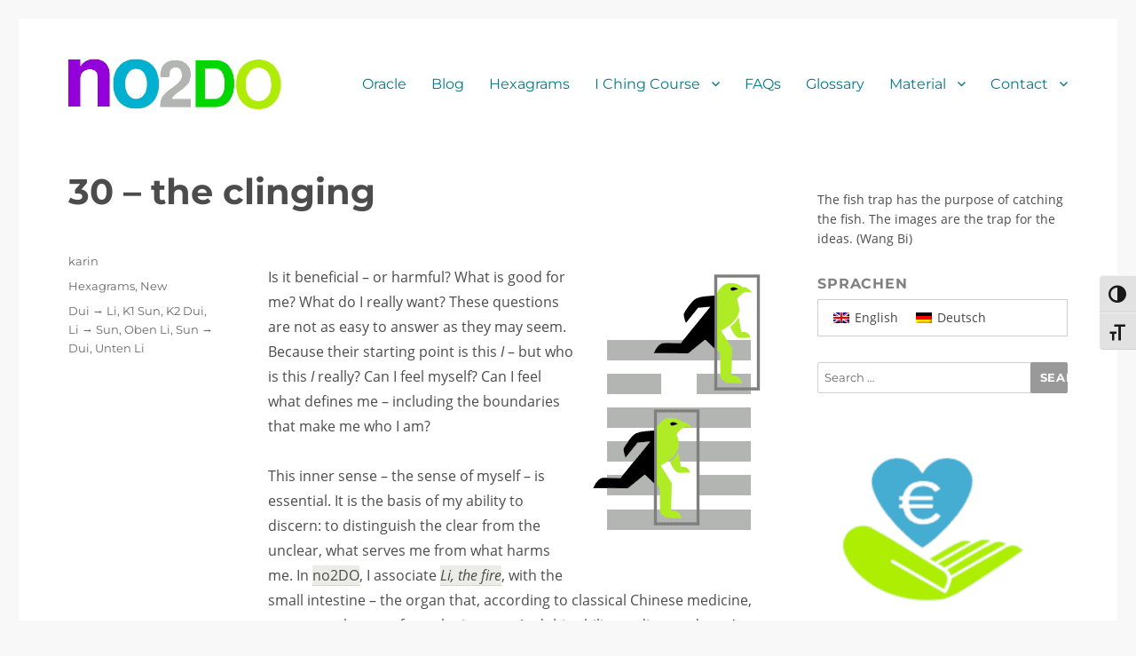

--- FILE ---
content_type: text/html; charset=UTF-8
request_url: https://www.no2do.com/synopse/en/archives/956
body_size: 26544
content:
<!DOCTYPE html>
<html lang="en-US" class="no-js">
<head>
	<meta charset="UTF-8">
	<meta name="viewport" content="width=device-width, initial-scale=1.0">
	<link rel="profile" href="https://gmpg.org/xfn/11">
		<script>
(function(html){html.className = html.className.replace(/\bno-js\b/,'js')})(document.documentElement);
//# sourceURL=twentysixteen_javascript_detection
</script>
<title>Hexagram 30 – the Clinging | no2DO</title>
<link rel="alternate" hreflang="en-us" href="https://www.no2do.com/synopse/en/archives/956" />
<link rel="alternate" hreflang="de-de" href="https://www.no2do.com/synopse/archives/76" />
<link rel="alternate" hreflang="x-default" href="https://www.no2do.com/synopse/archives/76" />

<!-- The SEO Framework by Sybre Waaijer -->
<meta name="robots" content="max-snippet:-1,max-image-preview:standard,max-video-preview:-1" />
<link rel="canonical" href="https://www.no2do.com/synopse/en/archives/956" />
<meta name="description" content="Is it good for me - or is harmful? How can I find out? The easiest method is probably: to try it out. But before marching off we should carefully examine…" />
<meta property="og:type" content="article" />
<meta property="og:locale" content="en_US" />
<meta property="og:site_name" content="no2DO" />
<meta property="og:title" content="Hexagram 30 – the Clinging" />
<meta property="og:description" content="Is it good for me - or is harmful? How can I find out? The easiest method is probably: to try it out. But before marching off we should carefully examine…" />
<meta property="og:url" content="https://www.no2do.com/synopse/en/archives/956" />
<meta property="og:image" content="https://www.no2do.com/synopse/wp-content/uploads/2024/09/787787.png" />
<meta property="article:published_time" content="2019-07-30T09:36:13+00:00" />
<meta property="article:modified_time" content="2025-04-18T09:28:59+00:00" />
<meta name="twitter:card" content="summary_large_image" />
<meta name="twitter:title" content="Hexagram 30 – the Clinging" />
<meta name="twitter:description" content="Is it good for me - or is harmful? How can I find out? The easiest method is probably: to try it out. But before marching off we should carefully examine…" />
<meta name="twitter:image" content="https://www.no2do.com/synopse/wp-content/uploads/2024/09/787787.png" />
<meta name="google-site-verification" content="EKCX5T8PVwHiHy2an9uokNVGDeVrowFNrDAqPXNXNxQ" />
<meta name="msvalidate.01" content="C14A781A5CA8D3E7CBD31575959810F6" />
<meta name="yandex-verification" content="6c698f58ffa18186" />
<script type="application/ld+json">{"@context":"https://schema.org","@graph":[{"@type":"WebSite","@id":"https://www.no2do.com/synopse/en#/schema/WebSite","url":"https://www.no2do.com/synopse/en","name":"no2DO","description":"annäherung aus westen: www.no2do.com","inLanguage":"en-US","potentialAction":{"@type":"SearchAction","target":{"@type":"EntryPoint","urlTemplate":"https://www.no2do.com/synopse/en/search/{search_term_string}"},"query-input":"required name=search_term_string"},"publisher":{"@type":"Organization","@id":"https://www.no2do.com/synopse/en#/schema/Organization","name":"no2DO","url":"https://www.no2do.com/synopse/en","logo":{"@type":"ImageObject","url":"https://www.no2do.com/synopse/wp-content/uploads/2017/02/logo.png","contentUrl":"https://www.no2do.com/synopse/wp-content/uploads/2017/02/logo.png","width":240,"height":75}}},{"@type":"WebPage","@id":"https://www.no2do.com/synopse/en/archives/956","url":"https://www.no2do.com/synopse/en/archives/956","name":"Hexagram 30 – the Clinging | no2DO","description":"Is it good for me - or is harmful? How can I find out? The easiest method is probably: to try it out. But before marching off we should carefully examine…","inLanguage":"en-US","isPartOf":{"@id":"https://www.no2do.com/synopse/en#/schema/WebSite"},"breadcrumb":{"@type":"BreadcrumbList","@id":"https://www.no2do.com/synopse/en#/schema/BreadcrumbList","itemListElement":[{"@type":"ListItem","position":1,"item":"https://www.no2do.com/synopse/en","name":"no2DO"},{"@type":"ListItem","position":2,"item":"https://www.no2do.com/synopse/en/archives/category/hexagrams","name":"Category: Hexagrams"},{"@type":"ListItem","position":3,"name":"Hexagram 30 – the Clinging"}]},"potentialAction":{"@type":"ReadAction","target":"https://www.no2do.com/synopse/en/archives/956"},"datePublished":"2019-07-30T09:36:13+00:00","dateModified":"2025-04-18T09:28:59+00:00","author":{"@type":"Person","@id":"https://www.no2do.com/synopse/en#/schema/Person/f6c19153b3f1f5a9832f46360a85b595","name":"karin"}}]}</script>
<!-- / The SEO Framework by Sybre Waaijer | 6.07ms meta | 0.17ms boot -->

<link rel="alternate" type="application/rss+xml" title="no2DO &raquo; Feed" href="https://www.no2do.com/synopse/en/feed" />
<link rel="alternate" type="application/rss+xml" title="no2DO &raquo; Comments Feed" href="https://www.no2do.com/synopse/en/comments/feed" />
<link rel="alternate" title="oEmbed (JSON)" type="application/json+oembed" href="https://www.no2do.com/synopse/en/wp-json/oembed/1.0/embed?url=https%3A%2F%2Fwww.no2do.com%2Fsynopse%2Fen%2Farchives%2F956" />
<link rel="alternate" title="oEmbed (XML)" type="text/xml+oembed" href="https://www.no2do.com/synopse/en/wp-json/oembed/1.0/embed?url=https%3A%2F%2Fwww.no2do.com%2Fsynopse%2Fen%2Farchives%2F956&#038;format=xml" />
<style id='wp-img-auto-sizes-contain-inline-css'>
img:is([sizes=auto i],[sizes^="auto," i]){contain-intrinsic-size:3000px 1500px}
/*# sourceURL=wp-img-auto-sizes-contain-inline-css */
</style>

<style id='wp-emoji-styles-inline-css'>

	img.wp-smiley, img.emoji {
		display: inline !important;
		border: none !important;
		box-shadow: none !important;
		height: 1em !important;
		width: 1em !important;
		margin: 0 0.07em !important;
		vertical-align: -0.1em !important;
		background: none !important;
		padding: 0 !important;
	}
/*# sourceURL=wp-emoji-styles-inline-css */
</style>
<link rel='stylesheet' id='wp-block-library-css' href='https://www.no2do.com/synopse/wp-includes/css/dist/block-library/style.min.css?ver=6.9' media='all' />
<style id='wp-block-heading-inline-css'>
h1:where(.wp-block-heading).has-background,h2:where(.wp-block-heading).has-background,h3:where(.wp-block-heading).has-background,h4:where(.wp-block-heading).has-background,h5:where(.wp-block-heading).has-background,h6:where(.wp-block-heading).has-background{padding:1.25em 2.375em}h1.has-text-align-left[style*=writing-mode]:where([style*=vertical-lr]),h1.has-text-align-right[style*=writing-mode]:where([style*=vertical-rl]),h2.has-text-align-left[style*=writing-mode]:where([style*=vertical-lr]),h2.has-text-align-right[style*=writing-mode]:where([style*=vertical-rl]),h3.has-text-align-left[style*=writing-mode]:where([style*=vertical-lr]),h3.has-text-align-right[style*=writing-mode]:where([style*=vertical-rl]),h4.has-text-align-left[style*=writing-mode]:where([style*=vertical-lr]),h4.has-text-align-right[style*=writing-mode]:where([style*=vertical-rl]),h5.has-text-align-left[style*=writing-mode]:where([style*=vertical-lr]),h5.has-text-align-right[style*=writing-mode]:where([style*=vertical-rl]),h6.has-text-align-left[style*=writing-mode]:where([style*=vertical-lr]),h6.has-text-align-right[style*=writing-mode]:where([style*=vertical-rl]){rotate:180deg}
/*# sourceURL=https://www.no2do.com/synopse/wp-includes/blocks/heading/style.min.css */
</style>
<style id='wp-block-image-inline-css'>
.wp-block-image>a,.wp-block-image>figure>a{display:inline-block}.wp-block-image img{box-sizing:border-box;height:auto;max-width:100%;vertical-align:bottom}@media not (prefers-reduced-motion){.wp-block-image img.hide{visibility:hidden}.wp-block-image img.show{animation:show-content-image .4s}}.wp-block-image[style*=border-radius] img,.wp-block-image[style*=border-radius]>a{border-radius:inherit}.wp-block-image.has-custom-border img{box-sizing:border-box}.wp-block-image.aligncenter{text-align:center}.wp-block-image.alignfull>a,.wp-block-image.alignwide>a{width:100%}.wp-block-image.alignfull img,.wp-block-image.alignwide img{height:auto;width:100%}.wp-block-image .aligncenter,.wp-block-image .alignleft,.wp-block-image .alignright,.wp-block-image.aligncenter,.wp-block-image.alignleft,.wp-block-image.alignright{display:table}.wp-block-image .aligncenter>figcaption,.wp-block-image .alignleft>figcaption,.wp-block-image .alignright>figcaption,.wp-block-image.aligncenter>figcaption,.wp-block-image.alignleft>figcaption,.wp-block-image.alignright>figcaption{caption-side:bottom;display:table-caption}.wp-block-image .alignleft{float:left;margin:.5em 1em .5em 0}.wp-block-image .alignright{float:right;margin:.5em 0 .5em 1em}.wp-block-image .aligncenter{margin-left:auto;margin-right:auto}.wp-block-image :where(figcaption){margin-bottom:1em;margin-top:.5em}.wp-block-image.is-style-circle-mask img{border-radius:9999px}@supports ((-webkit-mask-image:none) or (mask-image:none)) or (-webkit-mask-image:none){.wp-block-image.is-style-circle-mask img{border-radius:0;-webkit-mask-image:url('data:image/svg+xml;utf8,<svg viewBox="0 0 100 100" xmlns="http://www.w3.org/2000/svg"><circle cx="50" cy="50" r="50"/></svg>');mask-image:url('data:image/svg+xml;utf8,<svg viewBox="0 0 100 100" xmlns="http://www.w3.org/2000/svg"><circle cx="50" cy="50" r="50"/></svg>');mask-mode:alpha;-webkit-mask-position:center;mask-position:center;-webkit-mask-repeat:no-repeat;mask-repeat:no-repeat;-webkit-mask-size:contain;mask-size:contain}}:root :where(.wp-block-image.is-style-rounded img,.wp-block-image .is-style-rounded img){border-radius:9999px}.wp-block-image figure{margin:0}.wp-lightbox-container{display:flex;flex-direction:column;position:relative}.wp-lightbox-container img{cursor:zoom-in}.wp-lightbox-container img:hover+button{opacity:1}.wp-lightbox-container button{align-items:center;backdrop-filter:blur(16px) saturate(180%);background-color:#5a5a5a40;border:none;border-radius:4px;cursor:zoom-in;display:flex;height:20px;justify-content:center;opacity:0;padding:0;position:absolute;right:16px;text-align:center;top:16px;width:20px;z-index:100}@media not (prefers-reduced-motion){.wp-lightbox-container button{transition:opacity .2s ease}}.wp-lightbox-container button:focus-visible{outline:3px auto #5a5a5a40;outline:3px auto -webkit-focus-ring-color;outline-offset:3px}.wp-lightbox-container button:hover{cursor:pointer;opacity:1}.wp-lightbox-container button:focus{opacity:1}.wp-lightbox-container button:focus,.wp-lightbox-container button:hover,.wp-lightbox-container button:not(:hover):not(:active):not(.has-background){background-color:#5a5a5a40;border:none}.wp-lightbox-overlay{box-sizing:border-box;cursor:zoom-out;height:100vh;left:0;overflow:hidden;position:fixed;top:0;visibility:hidden;width:100%;z-index:100000}.wp-lightbox-overlay .close-button{align-items:center;cursor:pointer;display:flex;justify-content:center;min-height:40px;min-width:40px;padding:0;position:absolute;right:calc(env(safe-area-inset-right) + 16px);top:calc(env(safe-area-inset-top) + 16px);z-index:5000000}.wp-lightbox-overlay .close-button:focus,.wp-lightbox-overlay .close-button:hover,.wp-lightbox-overlay .close-button:not(:hover):not(:active):not(.has-background){background:none;border:none}.wp-lightbox-overlay .lightbox-image-container{height:var(--wp--lightbox-container-height);left:50%;overflow:hidden;position:absolute;top:50%;transform:translate(-50%,-50%);transform-origin:top left;width:var(--wp--lightbox-container-width);z-index:9999999999}.wp-lightbox-overlay .wp-block-image{align-items:center;box-sizing:border-box;display:flex;height:100%;justify-content:center;margin:0;position:relative;transform-origin:0 0;width:100%;z-index:3000000}.wp-lightbox-overlay .wp-block-image img{height:var(--wp--lightbox-image-height);min-height:var(--wp--lightbox-image-height);min-width:var(--wp--lightbox-image-width);width:var(--wp--lightbox-image-width)}.wp-lightbox-overlay .wp-block-image figcaption{display:none}.wp-lightbox-overlay button{background:none;border:none}.wp-lightbox-overlay .scrim{background-color:#fff;height:100%;opacity:.9;position:absolute;width:100%;z-index:2000000}.wp-lightbox-overlay.active{visibility:visible}@media not (prefers-reduced-motion){.wp-lightbox-overlay.active{animation:turn-on-visibility .25s both}.wp-lightbox-overlay.active img{animation:turn-on-visibility .35s both}.wp-lightbox-overlay.show-closing-animation:not(.active){animation:turn-off-visibility .35s both}.wp-lightbox-overlay.show-closing-animation:not(.active) img{animation:turn-off-visibility .25s both}.wp-lightbox-overlay.zoom.active{animation:none;opacity:1;visibility:visible}.wp-lightbox-overlay.zoom.active .lightbox-image-container{animation:lightbox-zoom-in .4s}.wp-lightbox-overlay.zoom.active .lightbox-image-container img{animation:none}.wp-lightbox-overlay.zoom.active .scrim{animation:turn-on-visibility .4s forwards}.wp-lightbox-overlay.zoom.show-closing-animation:not(.active){animation:none}.wp-lightbox-overlay.zoom.show-closing-animation:not(.active) .lightbox-image-container{animation:lightbox-zoom-out .4s}.wp-lightbox-overlay.zoom.show-closing-animation:not(.active) .lightbox-image-container img{animation:none}.wp-lightbox-overlay.zoom.show-closing-animation:not(.active) .scrim{animation:turn-off-visibility .4s forwards}}@keyframes show-content-image{0%{visibility:hidden}99%{visibility:hidden}to{visibility:visible}}@keyframes turn-on-visibility{0%{opacity:0}to{opacity:1}}@keyframes turn-off-visibility{0%{opacity:1;visibility:visible}99%{opacity:0;visibility:visible}to{opacity:0;visibility:hidden}}@keyframes lightbox-zoom-in{0%{transform:translate(calc((-100vw + var(--wp--lightbox-scrollbar-width))/2 + var(--wp--lightbox-initial-left-position)),calc(-50vh + var(--wp--lightbox-initial-top-position))) scale(var(--wp--lightbox-scale))}to{transform:translate(-50%,-50%) scale(1)}}@keyframes lightbox-zoom-out{0%{transform:translate(-50%,-50%) scale(1);visibility:visible}99%{visibility:visible}to{transform:translate(calc((-100vw + var(--wp--lightbox-scrollbar-width))/2 + var(--wp--lightbox-initial-left-position)),calc(-50vh + var(--wp--lightbox-initial-top-position))) scale(var(--wp--lightbox-scale));visibility:hidden}}
/*# sourceURL=https://www.no2do.com/synopse/wp-includes/blocks/image/style.min.css */
</style>
<style id='wp-block-image-theme-inline-css'>
:root :where(.wp-block-image figcaption){color:#555;font-size:13px;text-align:center}.is-dark-theme :root :where(.wp-block-image figcaption){color:#ffffffa6}.wp-block-image{margin:0 0 1em}
/*# sourceURL=https://www.no2do.com/synopse/wp-includes/blocks/image/theme.min.css */
</style>
<style id='wp-block-list-inline-css'>
ol,ul{box-sizing:border-box}:root :where(.wp-block-list.has-background){padding:1.25em 2.375em}
/*# sourceURL=https://www.no2do.com/synopse/wp-includes/blocks/list/style.min.css */
</style>
<style id='wp-block-group-inline-css'>
.wp-block-group{box-sizing:border-box}:where(.wp-block-group.wp-block-group-is-layout-constrained){position:relative}
/*# sourceURL=https://www.no2do.com/synopse/wp-includes/blocks/group/style.min.css */
</style>
<style id='wp-block-group-theme-inline-css'>
:where(.wp-block-group.has-background){padding:1.25em 2.375em}
/*# sourceURL=https://www.no2do.com/synopse/wp-includes/blocks/group/theme.min.css */
</style>
<style id='wp-block-paragraph-inline-css'>
.is-small-text{font-size:.875em}.is-regular-text{font-size:1em}.is-large-text{font-size:2.25em}.is-larger-text{font-size:3em}.has-drop-cap:not(:focus):first-letter{float:left;font-size:8.4em;font-style:normal;font-weight:100;line-height:.68;margin:.05em .1em 0 0;text-transform:uppercase}body.rtl .has-drop-cap:not(:focus):first-letter{float:none;margin-left:.1em}p.has-drop-cap.has-background{overflow:hidden}:root :where(p.has-background){padding:1.25em 2.375em}:where(p.has-text-color:not(.has-link-color)) a{color:inherit}p.has-text-align-left[style*="writing-mode:vertical-lr"],p.has-text-align-right[style*="writing-mode:vertical-rl"]{rotate:180deg}
/*# sourceURL=https://www.no2do.com/synopse/wp-includes/blocks/paragraph/style.min.css */
</style>
<style id='global-styles-inline-css'>
:root{--wp--preset--aspect-ratio--square: 1;--wp--preset--aspect-ratio--4-3: 4/3;--wp--preset--aspect-ratio--3-4: 3/4;--wp--preset--aspect-ratio--3-2: 3/2;--wp--preset--aspect-ratio--2-3: 2/3;--wp--preset--aspect-ratio--16-9: 16/9;--wp--preset--aspect-ratio--9-16: 9/16;--wp--preset--color--black: #000000;--wp--preset--color--cyan-bluish-gray: #abb8c3;--wp--preset--color--white: #fff;--wp--preset--color--pale-pink: #f78da7;--wp--preset--color--vivid-red: #cf2e2e;--wp--preset--color--luminous-vivid-orange: #ff6900;--wp--preset--color--luminous-vivid-amber: #fcb900;--wp--preset--color--light-green-cyan: #7bdcb5;--wp--preset--color--vivid-green-cyan: #00d084;--wp--preset--color--pale-cyan-blue: #8ed1fc;--wp--preset--color--vivid-cyan-blue: #0693e3;--wp--preset--color--vivid-purple: #9b51e0;--wp--preset--color--dark-gray: #1a1a1a;--wp--preset--color--medium-gray: #686868;--wp--preset--color--light-gray: #e5e5e5;--wp--preset--color--blue-gray: #4d545c;--wp--preset--color--bright-blue: #007acc;--wp--preset--color--light-blue: #9adffd;--wp--preset--color--dark-brown: #402b30;--wp--preset--color--medium-brown: #774e24;--wp--preset--color--dark-red: #640c1f;--wp--preset--color--bright-red: #ff675f;--wp--preset--color--yellow: #ffef8e;--wp--preset--gradient--vivid-cyan-blue-to-vivid-purple: linear-gradient(135deg,rgb(6,147,227) 0%,rgb(155,81,224) 100%);--wp--preset--gradient--light-green-cyan-to-vivid-green-cyan: linear-gradient(135deg,rgb(122,220,180) 0%,rgb(0,208,130) 100%);--wp--preset--gradient--luminous-vivid-amber-to-luminous-vivid-orange: linear-gradient(135deg,rgb(252,185,0) 0%,rgb(255,105,0) 100%);--wp--preset--gradient--luminous-vivid-orange-to-vivid-red: linear-gradient(135deg,rgb(255,105,0) 0%,rgb(207,46,46) 100%);--wp--preset--gradient--very-light-gray-to-cyan-bluish-gray: linear-gradient(135deg,rgb(238,238,238) 0%,rgb(169,184,195) 100%);--wp--preset--gradient--cool-to-warm-spectrum: linear-gradient(135deg,rgb(74,234,220) 0%,rgb(151,120,209) 20%,rgb(207,42,186) 40%,rgb(238,44,130) 60%,rgb(251,105,98) 80%,rgb(254,248,76) 100%);--wp--preset--gradient--blush-light-purple: linear-gradient(135deg,rgb(255,206,236) 0%,rgb(152,150,240) 100%);--wp--preset--gradient--blush-bordeaux: linear-gradient(135deg,rgb(254,205,165) 0%,rgb(254,45,45) 50%,rgb(107,0,62) 100%);--wp--preset--gradient--luminous-dusk: linear-gradient(135deg,rgb(255,203,112) 0%,rgb(199,81,192) 50%,rgb(65,88,208) 100%);--wp--preset--gradient--pale-ocean: linear-gradient(135deg,rgb(255,245,203) 0%,rgb(182,227,212) 50%,rgb(51,167,181) 100%);--wp--preset--gradient--electric-grass: linear-gradient(135deg,rgb(202,248,128) 0%,rgb(113,206,126) 100%);--wp--preset--gradient--midnight: linear-gradient(135deg,rgb(2,3,129) 0%,rgb(40,116,252) 100%);--wp--preset--font-size--small: 13px;--wp--preset--font-size--medium: 20px;--wp--preset--font-size--large: 36px;--wp--preset--font-size--x-large: 42px;--wp--preset--spacing--20: 0.44rem;--wp--preset--spacing--30: 0.67rem;--wp--preset--spacing--40: 1rem;--wp--preset--spacing--50: 1.5rem;--wp--preset--spacing--60: 2.25rem;--wp--preset--spacing--70: 3.38rem;--wp--preset--spacing--80: 5.06rem;--wp--preset--shadow--natural: 6px 6px 9px rgba(0, 0, 0, 0.2);--wp--preset--shadow--deep: 12px 12px 50px rgba(0, 0, 0, 0.4);--wp--preset--shadow--sharp: 6px 6px 0px rgba(0, 0, 0, 0.2);--wp--preset--shadow--outlined: 6px 6px 0px -3px rgb(255, 255, 255), 6px 6px rgb(0, 0, 0);--wp--preset--shadow--crisp: 6px 6px 0px rgb(0, 0, 0);}:where(.is-layout-flex){gap: 0.5em;}:where(.is-layout-grid){gap: 0.5em;}body .is-layout-flex{display: flex;}.is-layout-flex{flex-wrap: wrap;align-items: center;}.is-layout-flex > :is(*, div){margin: 0;}body .is-layout-grid{display: grid;}.is-layout-grid > :is(*, div){margin: 0;}:where(.wp-block-columns.is-layout-flex){gap: 2em;}:where(.wp-block-columns.is-layout-grid){gap: 2em;}:where(.wp-block-post-template.is-layout-flex){gap: 1.25em;}:where(.wp-block-post-template.is-layout-grid){gap: 1.25em;}.has-black-color{color: var(--wp--preset--color--black) !important;}.has-cyan-bluish-gray-color{color: var(--wp--preset--color--cyan-bluish-gray) !important;}.has-white-color{color: var(--wp--preset--color--white) !important;}.has-pale-pink-color{color: var(--wp--preset--color--pale-pink) !important;}.has-vivid-red-color{color: var(--wp--preset--color--vivid-red) !important;}.has-luminous-vivid-orange-color{color: var(--wp--preset--color--luminous-vivid-orange) !important;}.has-luminous-vivid-amber-color{color: var(--wp--preset--color--luminous-vivid-amber) !important;}.has-light-green-cyan-color{color: var(--wp--preset--color--light-green-cyan) !important;}.has-vivid-green-cyan-color{color: var(--wp--preset--color--vivid-green-cyan) !important;}.has-pale-cyan-blue-color{color: var(--wp--preset--color--pale-cyan-blue) !important;}.has-vivid-cyan-blue-color{color: var(--wp--preset--color--vivid-cyan-blue) !important;}.has-vivid-purple-color{color: var(--wp--preset--color--vivid-purple) !important;}.has-black-background-color{background-color: var(--wp--preset--color--black) !important;}.has-cyan-bluish-gray-background-color{background-color: var(--wp--preset--color--cyan-bluish-gray) !important;}.has-white-background-color{background-color: var(--wp--preset--color--white) !important;}.has-pale-pink-background-color{background-color: var(--wp--preset--color--pale-pink) !important;}.has-vivid-red-background-color{background-color: var(--wp--preset--color--vivid-red) !important;}.has-luminous-vivid-orange-background-color{background-color: var(--wp--preset--color--luminous-vivid-orange) !important;}.has-luminous-vivid-amber-background-color{background-color: var(--wp--preset--color--luminous-vivid-amber) !important;}.has-light-green-cyan-background-color{background-color: var(--wp--preset--color--light-green-cyan) !important;}.has-vivid-green-cyan-background-color{background-color: var(--wp--preset--color--vivid-green-cyan) !important;}.has-pale-cyan-blue-background-color{background-color: var(--wp--preset--color--pale-cyan-blue) !important;}.has-vivid-cyan-blue-background-color{background-color: var(--wp--preset--color--vivid-cyan-blue) !important;}.has-vivid-purple-background-color{background-color: var(--wp--preset--color--vivid-purple) !important;}.has-black-border-color{border-color: var(--wp--preset--color--black) !important;}.has-cyan-bluish-gray-border-color{border-color: var(--wp--preset--color--cyan-bluish-gray) !important;}.has-white-border-color{border-color: var(--wp--preset--color--white) !important;}.has-pale-pink-border-color{border-color: var(--wp--preset--color--pale-pink) !important;}.has-vivid-red-border-color{border-color: var(--wp--preset--color--vivid-red) !important;}.has-luminous-vivid-orange-border-color{border-color: var(--wp--preset--color--luminous-vivid-orange) !important;}.has-luminous-vivid-amber-border-color{border-color: var(--wp--preset--color--luminous-vivid-amber) !important;}.has-light-green-cyan-border-color{border-color: var(--wp--preset--color--light-green-cyan) !important;}.has-vivid-green-cyan-border-color{border-color: var(--wp--preset--color--vivid-green-cyan) !important;}.has-pale-cyan-blue-border-color{border-color: var(--wp--preset--color--pale-cyan-blue) !important;}.has-vivid-cyan-blue-border-color{border-color: var(--wp--preset--color--vivid-cyan-blue) !important;}.has-vivid-purple-border-color{border-color: var(--wp--preset--color--vivid-purple) !important;}.has-vivid-cyan-blue-to-vivid-purple-gradient-background{background: var(--wp--preset--gradient--vivid-cyan-blue-to-vivid-purple) !important;}.has-light-green-cyan-to-vivid-green-cyan-gradient-background{background: var(--wp--preset--gradient--light-green-cyan-to-vivid-green-cyan) !important;}.has-luminous-vivid-amber-to-luminous-vivid-orange-gradient-background{background: var(--wp--preset--gradient--luminous-vivid-amber-to-luminous-vivid-orange) !important;}.has-luminous-vivid-orange-to-vivid-red-gradient-background{background: var(--wp--preset--gradient--luminous-vivid-orange-to-vivid-red) !important;}.has-very-light-gray-to-cyan-bluish-gray-gradient-background{background: var(--wp--preset--gradient--very-light-gray-to-cyan-bluish-gray) !important;}.has-cool-to-warm-spectrum-gradient-background{background: var(--wp--preset--gradient--cool-to-warm-spectrum) !important;}.has-blush-light-purple-gradient-background{background: var(--wp--preset--gradient--blush-light-purple) !important;}.has-blush-bordeaux-gradient-background{background: var(--wp--preset--gradient--blush-bordeaux) !important;}.has-luminous-dusk-gradient-background{background: var(--wp--preset--gradient--luminous-dusk) !important;}.has-pale-ocean-gradient-background{background: var(--wp--preset--gradient--pale-ocean) !important;}.has-electric-grass-gradient-background{background: var(--wp--preset--gradient--electric-grass) !important;}.has-midnight-gradient-background{background: var(--wp--preset--gradient--midnight) !important;}.has-small-font-size{font-size: var(--wp--preset--font-size--small) !important;}.has-medium-font-size{font-size: var(--wp--preset--font-size--medium) !important;}.has-large-font-size{font-size: var(--wp--preset--font-size--large) !important;}.has-x-large-font-size{font-size: var(--wp--preset--font-size--x-large) !important;}
/*# sourceURL=global-styles-inline-css */
</style>

<style id='classic-theme-styles-inline-css'>
/*! This file is auto-generated */
.wp-block-button__link{color:#fff;background-color:#32373c;border-radius:9999px;box-shadow:none;text-decoration:none;padding:calc(.667em + 2px) calc(1.333em + 2px);font-size:1.125em}.wp-block-file__button{background:#32373c;color:#fff;text-decoration:none}
/*# sourceURL=/wp-includes/css/classic-themes.min.css */
</style>
<link rel='stylesheet' id='coblocks-extensions-css' href='https://www.no2do.com/synopse/wp-content/plugins/coblocks/dist/style-coblocks-extensions.css?ver=3.1.16' media='all' />
<link rel='stylesheet' id='coblocks-animation-css' href='https://www.no2do.com/synopse/wp-content/plugins/coblocks/dist/style-coblocks-animation.css?ver=2677611078ee87eb3b1c' media='all' />
<link rel='stylesheet' id='contact-form-7-css' href='https://www.no2do.com/synopse/wp-content/plugins/contact-form-7/includes/css/styles.css?ver=6.1.4' media='all' />
<link rel='stylesheet' id='encyclopedia-twentysixteen-css' href='https://www.no2do.com/synopse/wp-content/plugins/encyclopedia-pro/assets/css/themes/twentysixteen.css?ver=6.9' media='all' />
<link rel='stylesheet' id='encyclopedia-tooltips-css' href='https://www.no2do.com/synopse/wp-content/plugins/encyclopedia-pro/assets/css/tooltips.css?ver=6.9' media='all' />
<link rel='stylesheet' id='page-list-style-css' href='https://www.no2do.com/synopse/wp-content/plugins/page-list/css/page-list.css?ver=5.9' media='all' />
<link rel='stylesheet' id='ui-font-css' href='https://www.no2do.com/synopse/wp-content/plugins/wp-accessibility/toolbar/fonts/css/a11y-toolbar.css?ver=2.2.6' media='all' />
<link rel='stylesheet' id='wpa-toolbar-css' href='https://www.no2do.com/synopse/wp-content/plugins/wp-accessibility/toolbar/css/a11y.css?ver=2.2.6' media='all' />
<link rel='stylesheet' id='ui-fontsize.css-css' href='https://www.no2do.com/synopse/wp-content/plugins/wp-accessibility/toolbar/css/a11y-fontsize.css?ver=2.2.6' media='all' />
<style id='ui-fontsize.css-inline-css'>
html { --wpa-font-size: clamp( 24px, 1.5rem, 36px ); --wpa-h1-size : clamp( 48px, 3rem, 72px ); --wpa-h2-size : clamp( 40px, 2.5rem, 60px ); --wpa-h3-size : clamp( 32px, 2rem, 48px ); --wpa-h4-size : clamp( 28px, 1.75rem, 42px ); --wpa-sub-list-size: 1.1em; --wpa-sub-sub-list-size: 1em; } 
/*# sourceURL=ui-fontsize.css-inline-css */
</style>
<link rel='stylesheet' id='wpa-style-css' href='https://www.no2do.com/synopse/wp-content/plugins/wp-accessibility/css/wpa-style.css?ver=2.2.6' media='all' />
<style id='wpa-style-inline-css'>
.wpa-hide-ltr#skiplinks a, .wpa-hide-ltr#skiplinks a:hover, .wpa-hide-ltr#skiplinks a:visited {
	
}
.wpa-hide-ltr#skiplinks a:active,  .wpa-hide-ltr#skiplinks a:focus {
	
}
	
		:focus { outline: 2px solid #666666!important; outline-offset: 2px !important; }
		:root { --admin-bar-top : 7px; }
/*# sourceURL=wpa-style-inline-css */
</style>
<link rel='stylesheet' id='wpml-legacy-horizontal-list-0-css' href='https://www.no2do.com/synopse/wp-content/plugins/sitepress-multilingual-cms/templates/language-switchers/legacy-list-horizontal/style.min.css?ver=1' media='all' />
<style id='wpml-legacy-horizontal-list-0-inline-css'>
.wpml-ls-sidebars-sidebar-1, .wpml-ls-sidebars-sidebar-1 .wpml-ls-sub-menu, .wpml-ls-sidebars-sidebar-1 a {border-color:#cdcdcd;}.wpml-ls-sidebars-sidebar-1 a, .wpml-ls-sidebars-sidebar-1 .wpml-ls-sub-menu a, .wpml-ls-sidebars-sidebar-1 .wpml-ls-sub-menu a:link, .wpml-ls-sidebars-sidebar-1 li:not(.wpml-ls-current-language) .wpml-ls-link, .wpml-ls-sidebars-sidebar-1 li:not(.wpml-ls-current-language) .wpml-ls-link:link {color:#444444;background-color:#ffffff;}.wpml-ls-sidebars-sidebar-1 .wpml-ls-sub-menu a:hover,.wpml-ls-sidebars-sidebar-1 .wpml-ls-sub-menu a:focus, .wpml-ls-sidebars-sidebar-1 .wpml-ls-sub-menu a:link:hover, .wpml-ls-sidebars-sidebar-1 .wpml-ls-sub-menu a:link:focus {color:#000000;background-color:#eeeeee;}.wpml-ls-sidebars-sidebar-1 .wpml-ls-current-language > a {color:#444444;background-color:#ffffff;}.wpml-ls-sidebars-sidebar-1 .wpml-ls-current-language:hover>a, .wpml-ls-sidebars-sidebar-1 .wpml-ls-current-language>a:focus {color:#000000;background-color:#eeeeee;}
.wpml-ls-statics-footer{background-color:#ffffff;}.wpml-ls-statics-footer, .wpml-ls-statics-footer .wpml-ls-sub-menu, .wpml-ls-statics-footer a {border-color:#ffffff;}.wpml-ls-statics-footer a, .wpml-ls-statics-footer .wpml-ls-sub-menu a, .wpml-ls-statics-footer .wpml-ls-sub-menu a:link, .wpml-ls-statics-footer li:not(.wpml-ls-current-language) .wpml-ls-link, .wpml-ls-statics-footer li:not(.wpml-ls-current-language) .wpml-ls-link:link {color:#444444;background-color:#ffffff;}.wpml-ls-statics-footer .wpml-ls-sub-menu a:hover,.wpml-ls-statics-footer .wpml-ls-sub-menu a:focus, .wpml-ls-statics-footer .wpml-ls-sub-menu a:link:hover, .wpml-ls-statics-footer .wpml-ls-sub-menu a:link:focus {color:#000000;background-color:#eeeeee;}.wpml-ls-statics-footer .wpml-ls-current-language > a {color:#444444;background-color:#ffffff;}.wpml-ls-statics-footer .wpml-ls-current-language:hover>a, .wpml-ls-statics-footer .wpml-ls-current-language>a:focus {color:#000000;background-color:#eeeeee;}
.wpml-ls-statics-shortcode_actions, .wpml-ls-statics-shortcode_actions .wpml-ls-sub-menu, .wpml-ls-statics-shortcode_actions a {border-color:#cdcdcd;}.wpml-ls-statics-shortcode_actions a, .wpml-ls-statics-shortcode_actions .wpml-ls-sub-menu a, .wpml-ls-statics-shortcode_actions .wpml-ls-sub-menu a:link, .wpml-ls-statics-shortcode_actions li:not(.wpml-ls-current-language) .wpml-ls-link, .wpml-ls-statics-shortcode_actions li:not(.wpml-ls-current-language) .wpml-ls-link:link {color:#444444;background-color:#ffffff;}.wpml-ls-statics-shortcode_actions .wpml-ls-sub-menu a:hover,.wpml-ls-statics-shortcode_actions .wpml-ls-sub-menu a:focus, .wpml-ls-statics-shortcode_actions .wpml-ls-sub-menu a:link:hover, .wpml-ls-statics-shortcode_actions .wpml-ls-sub-menu a:link:focus {color:#000000;background-color:#eeeeee;}.wpml-ls-statics-shortcode_actions .wpml-ls-current-language > a {color:#444444;background-color:#ffffff;}.wpml-ls-statics-shortcode_actions .wpml-ls-current-language:hover>a, .wpml-ls-statics-shortcode_actions .wpml-ls-current-language>a:focus {color:#000000;background-color:#eeeeee;}
/*# sourceURL=wpml-legacy-horizontal-list-0-inline-css */
</style>
<link rel='stylesheet' id='wp-components-css' href='https://www.no2do.com/synopse/wp-includes/css/dist/components/style.min.css?ver=6.9' media='all' />
<link rel='stylesheet' id='godaddy-styles-css' href='https://www.no2do.com/synopse/wp-content/plugins/coblocks/includes/Dependencies/GoDaddy/Styles/build/latest.css?ver=2.0.2' media='all' />
<link rel='stylesheet' id='parent-style-css' href='https://www.no2do.com/synopse/wp-content/themes/twentysixteen/style.css?ver=6.9' media='all' />
<link rel='stylesheet' id='child-theme-css-css' href='https://www.no2do.com/synopse/wp-content/themes/ari2020-child/style.css?ver=6.9' media='all' />
<link rel='stylesheet' id='twentysixteen-fonts-css' href='https://www.no2do.com/synopse/wp-content/themes/twentysixteen/fonts/merriweather-plus-montserrat-plus-inconsolata.css?ver=20230328' media='all' />
<link rel='stylesheet' id='genericons-css' href='https://www.no2do.com/synopse/wp-content/themes/twentysixteen/genericons/genericons.css?ver=20251101' media='all' />
<link rel='stylesheet' id='twentysixteen-style-css' href='https://www.no2do.com/synopse/wp-content/themes/ari2020-child/style.css?ver=20251202' media='all' />
<style id='twentysixteen-style-inline-css'>

		/* Custom Link Color */
		.menu-toggle:hover,
		.menu-toggle:focus,
		a,
		.main-navigation a:hover,
		.main-navigation a:focus,
		.dropdown-toggle:hover,
		.dropdown-toggle:focus,
		.social-navigation a:hover:before,
		.social-navigation a:focus:before,
		.post-navigation a:hover .post-title,
		.post-navigation a:focus .post-title,
		.tagcloud a:hover,
		.tagcloud a:focus,
		.site-branding .site-title a:hover,
		.site-branding .site-title a:focus,
		.entry-title a:hover,
		.entry-title a:focus,
		.entry-footer a:hover,
		.entry-footer a:focus,
		.comment-metadata a:hover,
		.comment-metadata a:focus,
		.pingback .comment-edit-link:hover,
		.pingback .comment-edit-link:focus,
		.comment-reply-link,
		.comment-reply-link:hover,
		.comment-reply-link:focus,
		.required,
		.site-info a:hover,
		.site-info a:focus {
			color: #00819d;
		}

		mark,
		ins,
		button:hover,
		button:focus,
		input[type="button"]:hover,
		input[type="button"]:focus,
		input[type="reset"]:hover,
		input[type="reset"]:focus,
		input[type="submit"]:hover,
		input[type="submit"]:focus,
		.pagination .prev:hover,
		.pagination .prev:focus,
		.pagination .next:hover,
		.pagination .next:focus,
		.widget_calendar tbody a,
		.page-links a:hover,
		.page-links a:focus {
			background-color: #00819d;
		}

		input[type="date"]:focus,
		input[type="time"]:focus,
		input[type="datetime-local"]:focus,
		input[type="week"]:focus,
		input[type="month"]:focus,
		input[type="text"]:focus,
		input[type="email"]:focus,
		input[type="url"]:focus,
		input[type="password"]:focus,
		input[type="search"]:focus,
		input[type="tel"]:focus,
		input[type="number"]:focus,
		textarea:focus,
		.tagcloud a:hover,
		.tagcloud a:focus,
		.menu-toggle:hover,
		.menu-toggle:focus {
			border-color: #00819d;
		}

		@media screen and (min-width: 56.875em) {
			.main-navigation li:hover > a,
			.main-navigation li.focus > a {
				color: #00819d;
			}
		}
	
/*# sourceURL=twentysixteen-style-inline-css */
</style>
<link rel='stylesheet' id='twentysixteen-block-style-css' href='https://www.no2do.com/synopse/wp-content/themes/twentysixteen/css/blocks.css?ver=20240817' media='all' />
<script src="https://www.no2do.com/synopse/wp-includes/js/jquery/jquery.min.js?ver=3.7.1" id="jquery-core-js"></script>
<script src="https://www.no2do.com/synopse/wp-includes/js/jquery/jquery-migrate.min.js?ver=3.4.1" id="jquery-migrate-js"></script>
<script id="twentysixteen-script-js-extra">
var screenReaderText = {"expand":"expand child menu","collapse":"collapse child menu"};
//# sourceURL=twentysixteen-script-js-extra
</script>
<script src="https://www.no2do.com/synopse/wp-content/themes/twentysixteen/js/functions.js?ver=20230629" id="twentysixteen-script-js" defer data-wp-strategy="defer"></script>
<link rel="https://api.w.org/" href="https://www.no2do.com/synopse/en/wp-json/" /><link rel="alternate" title="JSON" type="application/json" href="https://www.no2do.com/synopse/en/wp-json/wp/v2/posts/956" /><link rel="EditURI" type="application/rsd+xml" title="RSD" href="https://www.no2do.com/synopse/xmlrpc.php?rsd" />
<meta name="generator" content="WPML ver:4.8.6 stt:1,3;" />
<style>
		#category-posts-3-internal .cat-post-thumbnail .cat-post-crop img {height: 150px;}
#category-posts-3-internal .cat-post-thumbnail .cat-post-crop img {width: 150px;}
#category-posts-3-internal .cat-post-thumbnail .cat-post-crop img {object-fit: cover; max-width: 100%; display: block;}
#category-posts-3-internal .cat-post-thumbnail .cat-post-crop-not-supported img {width: 100%;}
#category-posts-3-internal .cat-post-thumbnail {max-width:100%;}
#category-posts-3-internal .cat-post-item img {margin: initial;}
</style>
				<style type="text/css" id="twentysixteen-header-css">
		.site-branding {
			margin: 0 auto 0 0;
		}

		.site-branding .site-title,
		.site-description {
			clip-path: inset(50%);
			position: absolute;
		}
		</style>
		<link rel="icon" href="https://www.no2do.com/synopse/wp-content/uploads/2022/04/cropped-no2DO_socialimage-32x32.jpg" sizes="32x32" />
<link rel="icon" href="https://www.no2do.com/synopse/wp-content/uploads/2022/04/cropped-no2DO_socialimage-192x192.jpg" sizes="192x192" />
<link rel="apple-touch-icon" href="https://www.no2do.com/synopse/wp-content/uploads/2022/04/cropped-no2DO_socialimage-180x180.jpg" />
<meta name="msapplication-TileImage" content="https://www.no2do.com/synopse/wp-content/uploads/2022/04/cropped-no2DO_socialimage-270x270.jpg" />
		<style id="wp-custom-css">
			button#pea_cook_btn {
    color: #555;
	font-size: 10px;
}

/* Autoren-Infos unter Beitraegen ausblenden 07-2025*/
div.author-info {display: none;}



a.continue {margin-left: 5px;}
.paddingright30>figure {padding-right: 30px;}


p.quellenverzeichnis {line-height: 1.3em}
.entry-content .entry-content h2.quellenverzeichnis {font-size: 1.1875rem; line-height: 1.1052631579; margin-top: 2.9473684211em; margin-bottom: 1.473684211em;}

.wp-block-quote {
  border-left: none !important;}

/* Zu breite Bilder neben gequetschtem Text */
@media screen and (max-width: 450px) { figure.size-full {width: 100%;}}

/* Keine blaue Line unter Bilder in Blogartikeln */
article.post figure>a {box-shadow: none;}

div#psychoanalyse {padding: 40px; padding-bottom: 20px; margin-bottom: 40px; margin-top: 40px; border: 1px solid silver;}
div#psychoanalyse h2 {margin-top: 0;}
div#psychoanalyse p:first-of-type {display: inline-block;   background: #b3d6db;padding: 0 10px;text-transform: uppercase;
  letter-spacing: 1px; }

div#psychoanalyse p.has-light-gray-background-color a.encyclopedia {color: #fff;  background-color: #999;}
div#psychoanalyse p:first-of-type a.encyclopedia {background-color: transparent;}

div#psychoanalyse ~ p.is-style-info, p.is-style-info:last-of-type {background-color: #b3d6db !important; text-align: center;}
div#psychoanalyse ~ p.is-style-info a {color: #4c4c4c; !important;}

		</style>
		<link rel='stylesheet' id='mailpoet_public-css' href='https://www.no2do.com/synopse/wp-content/plugins/mailpoet/assets/dist/css/mailpoet-public.b1f0906e.css?ver=6.9' media='all' />
<link rel='stylesheet' id='shariffcss-css' href='https://www.no2do.com/synopse/wp-content/plugins/shariff/css/shariff.min.css?ver=4.6.15' media='all' />
</head>

<body class="wp-singular post-template-default single single-post postid-956 single-format-standard wp-custom-logo wp-embed-responsive wp-theme-twentysixteen wp-child-theme-ari2020-child is-twentysixteen wpa-excerpt group-blog">
<div id="page" class="site">
	<div class="site-inner">
		<a class="skip-link screen-reader-text" href="#content">
			Skip to content		</a>

		<header id="masthead" class="site-header">
			<div class="site-header-main">
				<div class="site-branding">
					<a href="https://www.no2do.com/synopse/en" class="custom-logo-link" rel="home"><img width="240" height="75" src="https://www.no2do.com/synopse/wp-content/uploads/2017/02/logo.png" class="custom-logo" alt="I Ching | a western approximation | www.no2do.com" decoding="async" srcset="https://www.no2do.com/synopse/wp-content/uploads/2017/02/logo.png 240w, https://www.no2do.com/synopse/wp-content/uploads/2017/02/logo-150x47.png 150w" sizes="(max-width: 240px) 85vw, 240px" /></a>						<p class="site-title"><a href="https://www.no2do.com/synopse/en" rel="home" >no2DO</a></p>
												<p class="site-description">annäherung aus westen: www.no2do.com</p>
									</div><!-- .site-branding -->

									<button id="menu-toggle" class="menu-toggle">Menu</button>

					<div id="site-header-menu" class="site-header-menu">
													<nav id="site-navigation" class="main-navigation" aria-label="Primary Menu">
								<div class="menu-hauptmenue_en-container"><ul id="menu-hauptmenue_en" class="primary-menu"><li id="menu-item-5703" class="menu-item menu-item-type-custom menu-item-object-custom menu-item-5703"><a href="https://www.no2do.com/index_en.html">Oracle</a></li>
<li id="menu-item-5704" class="menu-item menu-item-type-custom menu-item-object-custom menu-item-home menu-item-5704"><a href="https://www.no2do.com/synopse/en/">Blog</a></li>
<li id="menu-item-5705" class="menu-item menu-item-type-custom menu-item-object-custom menu-item-5705"><a href="https://www.no2do.com/links/hexagramme_en.html">Hexagrams</a></li>
<li id="menu-item-6075" class="menu-item menu-item-type-post_type menu-item-object-page menu-item-has-children menu-item-6075"><a href="https://www.no2do.com/synopse/en/i-ching-study-guide-table-of-content">I Ching Course</a>
<ul class="sub-menu">
	<li id="menu-item-7776" class="menu-item menu-item-type-post_type menu-item-object-page menu-item-7776"><a href="https://www.no2do.com/synopse/en/hintergruende">History, Terms, Objectives</a></li>
	<li id="menu-item-6074" class="menu-item menu-item-type-post_type menu-item-object-page menu-item-6074"><a href="https://www.no2do.com/synopse/en/using-the-i-ching-for-divination">Using the I Ching for Divination</a></li>
	<li id="menu-item-6085" class="menu-item menu-item-type-post_type menu-item-object-page menu-item-6085"><a href="https://www.no2do.com/synopse/en/structure-of-a-hexagram">Structure of a Hexagram</a></li>
	<li id="menu-item-6076" class="menu-item menu-item-type-post_type menu-item-object-page menu-item-has-children menu-item-6076"><a href="https://www.no2do.com/synopse/en/trigrams">Trigrams and their Meaning</a>
	<ul class="sub-menu">
		<li id="menu-item-6080" class="menu-item menu-item-type-post_type menu-item-object-page menu-item-6080"><a href="https://www.no2do.com/synopse/en/trigrams/kun-the-earth">Kun, the Earth</a></li>
		<li id="menu-item-6079" class="menu-item menu-item-type-post_type menu-item-object-page menu-item-6079"><a href="https://www.no2do.com/synopse/en/trigrams/sun-the-wind-tree">Sun, the Wind / Tree</a></li>
		<li id="menu-item-6078" class="menu-item menu-item-type-post_type menu-item-object-page menu-item-6078"><a href="https://www.no2do.com/synopse/en/trigrams/dui-the-lake">Dui, the Lake</a></li>
		<li id="menu-item-6083" class="menu-item menu-item-type-post_type menu-item-object-page menu-item-6083"><a href="https://www.no2do.com/synopse/en/trigrams/li-the-fire">Li, the Fire</a></li>
		<li id="menu-item-6077" class="menu-item menu-item-type-post_type menu-item-object-page menu-item-6077"><a href="https://www.no2do.com/synopse/en/trigrams/qian-the-heaven">Qian, the Heaven</a></li>
		<li id="menu-item-6084" class="menu-item menu-item-type-post_type menu-item-object-page menu-item-6084"><a href="https://www.no2do.com/synopse/en/trigrams/zhen-the-thunder">Zhen, the Thunder</a></li>
		<li id="menu-item-6082" class="menu-item menu-item-type-post_type menu-item-object-page menu-item-6082"><a href="https://www.no2do.com/synopse/en/trigrams/kan-the-water">Kan, the Water</a></li>
		<li id="menu-item-6081" class="menu-item menu-item-type-post_type menu-item-object-page menu-item-6081"><a href="https://www.no2do.com/synopse/en/trigrams/gen-the-mountain">Gen, the Mountain</a></li>
	</ul>
</li>
</ul>
</li>
<li id="menu-item-7777" class="menu-item menu-item-type-post_type menu-item-object-page menu-item-7777"><a href="https://www.no2do.com/synopse/en/faqs-and-tips">FAQs</a></li>
<li id="menu-item-5707" class="menu-item menu-item-type-post_type_archive menu-item-object-encyclopedia menu-item-5707"><a href="https://www.no2do.com/synopse/en/glossar">Glossary</a></li>
<li id="menu-item-5989" class="menu-item menu-item-type-taxonomy menu-item-object-category menu-item-has-children menu-item-5989"><a href="https://www.no2do.com/synopse/en/archives/category/material-en">Material</a>
<ul class="sub-menu">
	<li id="menu-item-5992" class="menu-item menu-item-type-taxonomy menu-item-object-category menu-item-5992"><a href="https://www.no2do.com/synopse/en/archives/category/material-en/about-en">About this Site</a></li>
	<li id="menu-item-5991" class="menu-item menu-item-type-taxonomy menu-item-object-category menu-item-5991"><a href="https://www.no2do.com/synopse/en/archives/category/material-en/five-element-theory">Five-Element Theory</a></li>
	<li id="menu-item-5993" class="menu-item menu-item-type-taxonomy menu-item-object-category menu-item-5993"><a href="https://www.no2do.com/synopse/en/archives/category/material-en/historical-roots">Historical Roots</a></li>
	<li id="menu-item-5990" class="menu-item menu-item-type-taxonomy menu-item-object-category menu-item-5990"><a href="https://www.no2do.com/synopse/en/archives/category/material-en/excerpts">Excerpts</a></li>
	<li id="menu-item-5708" class="menu-item menu-item-type-post_type menu-item-object-post menu-item-5708"><a href="https://www.no2do.com/synopse/en/archives/1511">Bibliography</a></li>
</ul>
</li>
<li id="menu-item-5709" class="menu-item menu-item-type-post_type menu-item-object-page menu-item-has-children menu-item-5709"><a href="https://www.no2do.com/synopse/en/contact">Contact</a>
<ul class="sub-menu">
	<li id="menu-item-6251" class="menu-item menu-item-type-post_type menu-item-object-page menu-item-6251"><a href="https://www.no2do.com/synopse/en/contact">Support</a></li>
</ul>
</li>
</ul></div>							</nav><!-- .main-navigation -->
						
													<nav id="social-navigation" class="social-navigation" aria-label="Social Links Menu">
								<div class="menu-footer_en-container"><ul id="menu-footer_en" class="social-links-menu"><li id="menu-item-5689" class="menu-item menu-item-type-custom menu-item-object-custom menu-item-5689"><a href="https://www.no2do.com/links/termsofuse.htm#english"><span class="screen-reader-text">Legal Notice</span></a></li>
<li id="menu-item-5690" class="menu-item menu-item-type-custom menu-item-object-custom menu-item-5690"><a href="https://www.no2do.com/links/datenschutz.html#english"><span class="screen-reader-text">Privacy Notice</span></a></li>
<li id="menu-item-5691" class="menu-item menu-item-type-custom menu-item-object-custom menu-item-5691"><a href="https://www.no2do.com/links/sitemap.html#english"><span class="screen-reader-text">Sitemap</span></a></li>
<li id="menu-item-5981" class="menu-item menu-item-type-post_type menu-item-object-post menu-item-5981"><a href="https://www.no2do.com/synopse/en/archives/1511"><span class="screen-reader-text">Bibliography</span></a></li>
<li id="menu-item-5692" class="menu-item menu-item-type-custom menu-item-object-custom menu-item-5692"><a href="https://www.no2do.com/synopse/feed/rss"><span class="screen-reader-text">RSS feed</span></a></li>
<li id="menu-item-5693" class="menu-item menu-item-type-post_type menu-item-object-page menu-item-5693"><a href="https://www.no2do.com/synopse/en/contact"><span class="screen-reader-text">Contact</span></a></li>
</ul></div>							</nav><!-- .social-navigation -->
											</div><!-- .site-header-menu -->
							</div><!-- .site-header-main -->

					</header><!-- .site-header -->

		<div id="content" class="site-content">

<div id="primary" class="content-area">
	<main id="main" class="site-main">
		
<article id="post-956" class="post-956 post type-post status-publish format-standard hentry category-hexagrams category-neu-en tag-dui-li-en tag-k1-sun-en tag-k2-dui-en tag-li-sun-en tag-oben-li-en tag-sun-dui-en tag-unten-li-en">
	<header class="entry-header">
		<h1 class="entry-title">30 – the clinging</h1>	</header><!-- .entry-header -->

	
	
	<div class="entry-content">
		<div class="wp-block-image">
<figure class="alignright size-full has-lightbox"><a href="https://www.no2do.com/hexagramme_en/787787.htm"><img fetchpriority="high" decoding="async" width="200" height="336" src="https://www.no2do.com/synopse/wp-content/uploads/2024/09/787787.png" alt="" class="wp-image-10303" style="object-fit:cover" srcset="https://www.no2do.com/synopse/wp-content/uploads/2024/09/787787.png 200w, https://www.no2do.com/synopse/wp-content/uploads/2024/09/787787-179x300.png 179w, https://www.no2do.com/synopse/wp-content/uploads/2024/09/787787-89x150.png 89w" sizes="(max-width: 200px) 85vw, 200px"></a></figure>
</div>


<p>Is it beneficial &ndash; or harmful? What is good for me? What do I really want? These questions are not as easy to answer as they may seem. Because their starting point is this <em>I</em> &ndash; but who is this <em>I</em> really? Can I feel myself? Can I feel what defines me &ndash; including the boundaries that make me who I am?</p>



<span id="more-956"></span>



<p>This inner sense &ndash; the sense of myself &ndash; is essential. It is the basis of my ability to discern: to distinguish the clear from the unclear, what serves me from what harms me. In <a href="https://www.no2do.com/synopse/en/glossar/no2do" target="_self" title="no2Do is a further development of the English term 2DO (2DO-list, to-do list, pending items list or task list). The prefix no suggests that quite often the most useful strategy confronting a problem is to do just... nothing - entirely in the spirit of Wu Wei (non-intervention). In this respect, no2DO is first of all&hellip;" class="encyclopedia">no2DO</a>, I associate <em><a href="https://www.no2do.com/synopse/en/glossar/li-the-fire" target="_self" title="Modern Interpretation: Clear discernment, purification, separation Li (the fire) stands for our ability to differentiate facts, influences, emotions &ndash; in short: the world&rsquo;s fullness. Without this ability to separate the &ldquo;clear from the unclear&rdquo;, we would be lost in a chaos of diversities. Only by differentiation, thus distinguishing what is important and what is not,&hellip;" class="encyclopedia">Li, the fire</a></em>, with the small intestine &ndash; the organ that, according to classical Chinese medicine, separates the pure from the impure. And this ability to discern doesn&rsquo;t just apply to the body &ndash; it also applies to thoughts and emotions.</p>



<p>So what is really good for me? What do I really want? The better I know myself, the sharper my judgment becomes. And the better my ability to differentiate, the more capable I become of taking meaningful action &ndash; because I can focus my energy on what really matters.</p>



<p>But things are not always clear. Sometimes, situations keep repeating themselves, and I don&rsquo;t understand why. Or I make decisions to the best of my knowledge and still don&rsquo;t get the result I was hoping for. Or what I thought would be &ldquo;good&rdquo; for me turns out not to be. Why is that?</p>



<p>Perhaps because every act of discernment is provisional. We make decisions based on limited information, carr<a href="https://www.no2do.com/synopse/en/glossar/yin" target="_self" title="Yin originally referred to the colder north side of a mountain, the shaded river bank or the darker, cooler south side of a valley. Later on Yin was associated with the idea of days with cool weather and overcast skies, with shadows and all that is dark, cool and humid, with water and earth, night&hellip;" class="encyclopedia">yin</a>g with us memories &ndash; pleasant or painful. We do the best we can, but we never have the full picture. So we form a first impression (<em>Li, the fire</em>) and step into the world, begin to act &ndash; alone or with others (<em><a href="https://www.no2do.com/synopse/en/glossar/sun-the-wind" target="_self" title="Modern Interpretation: Assertiveness; thinking, planning, acting; mental skills, insight Sun, the Wind / Tree, stands for a lively, pushing growth from within. Like the landscape&rsquo;s greening in the spring: self confident, powerful, without hesitation. Strategical, relentless, unstoppable. Like the wind: passing through every opening, into every corner. Phase Element: Wood Functional Circuit: Liver (LIV) Read&hellip;" class="encyclopedia">Sun, the wind / tree</a></em>). Until the world eventually responds (<em><a href="https://www.no2do.com/synopse/en/glossar/dui-the-lake" target="_self" title="Modern Interpretation: Openness, touch, acceptance; humility; connectedness, inspiration; individuation; rhythm Dui crosses the natural boundary of our self in two ways: from the inside outwardly and from the outside inwardly. From the outside inwardly means that we open ourselves to the outside, to our environment, let us be inspired and ultimately&nbsp;accept and integrate what we&hellip;" class="encyclopedia">Dui, the lake</a></em>) &ndash; through feedback, through mirroring.</p>



<p>These reflections can be painful. Because, let&rsquo;s face it, we often fool ourselves. We look away, sugarcoat reality, and deep down, we often know exactly where we stand. If we allow it, the world can become a mirror &ndash; not to lecture us, but to reveal our blind spots.</p>



<p>So that next time (<em>Li, the fire</em>), we&rsquo;re better prepared. Because we&rsquo;ve tested, revised, and allowed new experiences to challenge what we previously believed.</p>



<p>In the end, every deep insight is the result of a long process &ndash; a persistent, repeated encounter with reality. We may cling to it, as fire clings to the object it burns. Reality becomes our personal resonance chamber, a place of reflection and comparison, where we gradually learn to discriminate more clearly. And through this process, we come to know ourselves better. We may even begin to change our inner attitude &ndash; the only thing we can truly change.</p>



<h2 class="wp-block-heading hexagrammseiten">Case Study</h2>



<p>A user has the following concern: &ldquo;There is a colleague in my current job and and I am not sure how much I can rely on her support&hellip; Consulting the <a href="https://www.no2do.com/synopse/en/glossar/i-ching" target="_self" title='The I&nbsp;Ching (Chinese &#63968;&#32147;, y&igrave; jing, W.-G. I&nbsp;Ching, auch: I Jing, YI&nbsp;Ching, Yi King; "The Book of Changes") is based on cosmology and philosophy of ancient China, particularly Daoism (Taoism). Basic ideas behind the I Ching include balance of opposites and acceptance of change. The book describes the world in 64 images which in turn&hellip;' class="encyclopedia">I Ching</a> resulted in <a href="https://www.no2do.com/synopse/en/glossar/hexagram" target="_self" title="A hexagram is formed by two trigrams, with the movement going upwards, just like plant growth: in divination the hexagram is built from bottom to top and later read accordingly. Read more: Structure of a Hexagram Read more: Overview hexagrams" class="encyclopedia">hexagram</a> <em>30 &ndash; the clinging</em>.&rdquo;</p>



<p>How do we find out how &ndash; and if &ndash; someone relates to us? One way is to just give it a try. If the stakes aren&rsquo;t too high, if the potential losses are bearable, then you can just give it a go. Otherwise, it might be worth thinking about it&hellip;</p>



<p>The colleague has obviously been around the user for some time. Is there a previous history? If so, what is it? One of well-being? One of discomfort? The answer to the question of whether the user can count on the colleague&rsquo;s support lies in the distillation of all the experiences the user has already had with her.</p>



<p>The catch with this kind of analysis is that we often like to lie to ourselves. We close our eyes to reality; what cannot be cannot be. But if we are honest, we know what is going on.</p>



<h2 class="wp-block-heading hexagrammseiten">Further Questions on Hexagram 30</h2>



<ul class="wp-block-list">
<li>A user asks: &ldquo;How do I get out of this?&rdquo; The I Ching answers with <em>30 &ndash; the Clinging</em>.</li>



<li>Another user asks: &ldquo;What will be the result of my conversation with K.?&rdquo;</li>
</ul>



<div id="psychoanalyse" class="wp-block-group"><div class="wp-block-group__inner-container is-layout-constrained wp-block-group-is-layout-constrained">
<p>Excursus: I Ching and Psychoanalysis</p>



<h2 class="wp-block-heading">Hexagram 30 &ndash; the Clinging</h2>



<p class="has-light-gray-background-color has-background"><strong>Keywords:</strong> Fundamental Structures of the Psyche | Symbolic Form of the Real | The Unspeakable, Trauma</p>



<p>In <a href="https://www.no2do.com/synopse/en/glossar/jacques-lacan" target="_self" title="Jacques Lacan (April 13, 1901 - September 9, 1981) was a French psychiatrist and psychoanalyst. He is known for his return to the original writings of Sigmund Freud, which he reread and reinterpreted in innovative ways. For Lacan, psychoanalysis is a language-based practice: the unconscious is structured like a language, and analysis unfolds through language.&hellip;" class="encyclopedia">Jacques Lacan</a>&rsquo;s theory, the subject is embedded in a triadic structure: the Symbolic, the Imaginary, and the Real. These three dimensions are not inner psychic agencies, as in Freud&rsquo;s <a href="https://www.no2do.com/synopse/en/glossar/model" target="_self" title="A model is a representation of reality, but not reality itself. In a model, complex relationships are simplified and reduced to their essential aspects. This allows aspects of reality to be grasped and understood more clearly than in the actual reality. Models are an important tool for understanding complex relationships. With a model, for example,&hellip;" class="encyclopedia">model</a>, but structural registers in which the subject is formed and through which it moves. The Symbolic includes language, law, and social order &ndash; it creates <a href="https://www.no2do.com/synopse/en/glossar/coherence" target="_self" title="Order, connection, pooling, similarity, symmetry" class="encyclopedia">coherence</a> and differentiation. The Imaginary refers to images, mirrorings, and self-identifications &ndash; to the illusion of wholeness. The Real, finally, denotes all that escapes both registers: that which cannot be articulated in language, that which disturbs, interrupts, eludes, and appears as traumatic.</p>



<p>The Real does not present itself as a &ldquo;thing-in-itself&rdquo;, but rather as a rupture, as an irritation &ndash; as that which does not fit, does not make sense, and resists integration. It never appears directly, but only in moments of disruption: where an image proves inadequate, where recognition falters. The Real marks those moments of experience where <a href="https://www.no2do.com/synopse/en/glossar/symbolization" target="_self" title="Symbolization refers to the psychological process by which inner experiences - such as a feeling, a memory, or a mental image - are translated into language. According to psychoanalytic theory, it is only through symbolization that something emotionally significant becomes graspable, communicable, and workable. What we can put into words can be reflected upon, shared&hellip;" class="encyclopedia">symbolization</a> fails, language breaks down, meaning collapses, and a traumatic void opens up.</p>



<p>Lacan refers to the Real as &ldquo;the unspeakable&rdquo; or &ldquo;the impossible&rdquo;: a void in the symbolic order. The Real can be read as a disturbance of perception &ndash; a disruption that, by resisting symbolic capture, forces recognition. The Real functions like a foreign body in the field of meaning, challenging the subject to engage with what cannot be assimilated.</p>



<p>Light, difference, insight &ndash; these are the fundamental movements of psychoanalytic work. This is also how the Real can be approached: not despite the disturbance, but precisely through it, insight becomes possible. Not in the clear and nameable places, but where light and shadow meet &ndash; that is where thinking begins, where knowledge emerges.</p>



<p>This is where psychoanalysis begins: with the question of what resists interpretation. What returns without being understood? What symptoms emerge that defy understanding? As in Lacan&rsquo;s theory, symptoms are traces of the Real, its symbolic imprint. They articulate a truth that cannot otherwise be spoken, yet nonetheless insists on being expressed.</p>



<p>For although the Real resists the symbolic order, it nevertheless seeks expression. Not as communication in the conventional sense, but through poetic, fractured, ambiguous forms of articulation. In dreams, slips of the tongue, works of art, poems, rituals &ndash; and in symptoms themselves: as cracks in the symbolic order, as traces, as indices, as manifestations of the ungraspable.</p>
</div></div>



<p class="is-style-info">The overview page for this hexagram can be found here: <br> <a href="https://www.no2do.com/hexagramme_en/787787.htm" target="_blank" rel="noopener noreferrer">https://www.no2do.com/hexagramme_en/787787.htm</a></p>
	</div><!-- .entry-content -->

	<footer class="entry-footer">
		<span class="byline"><span class="screen-reader-text">Author </span><span class="author vcard"><a class="url fn n" href="https://www.no2do.com/synopse/en/archives/author/karin">karin</a></span></span><span class="posted-on"><span class="screen-reader-text">Posted on </span><a href="https://www.no2do.com/synopse/en/archives/956" rel="bookmark"><time class="entry-date published" datetime="2019-07-30T11:36:13+02:00">30.07.19</time><time class="updated" datetime="2025-04-18T11:28:59+02:00">18.04.25</time></a></span><span class="cat-links"><span class="screen-reader-text">Categories </span><a href="https://www.no2do.com/synopse/en/archives/category/hexagrams" rel="category tag">Hexagrams</a>, <a href="https://www.no2do.com/synopse/en/archives/category/neu-en" rel="category tag">New</a></span><span class="tags-links"><span class="screen-reader-text">Tags </span><a href="https://www.no2do.com/synopse/en/archives/tag/dui-li-en" rel="tag">Dui → Li</a>, <a href="https://www.no2do.com/synopse/en/archives/tag/k1-sun-en" rel="tag">K1 Sun</a>, <a href="https://www.no2do.com/synopse/en/archives/tag/k2-dui-en" rel="tag">K2 Dui</a>, <a href="https://www.no2do.com/synopse/en/archives/tag/li-sun-en" rel="tag">Li → Sun</a>, <a href="https://www.no2do.com/synopse/en/archives/tag/oben-li-en" rel="tag">Oben Li</a>, <a href="https://www.no2do.com/synopse/en/archives/tag/sun-dui-en" rel="tag">Sun → Dui</a>, <a href="https://www.no2do.com/synopse/en/archives/tag/unten-li-en" rel="tag">Unten Li</a></span>			</footer><!-- .entry-footer -->
</article><!-- #post-956 -->

	<nav class="navigation post-navigation" aria-label="Posts">
		<h2 class="screen-reader-text">Post navigation</h2>
		<div class="nav-links"><div class="nav-previous"><a href="https://www.no2do.com/synopse/en/archives/727" rel="prev"><span class="meta-nav" aria-hidden="true">Previous</span> <span class="screen-reader-text">Previous post:</span> <span class="post-title">﻿31 &#8211; influence</span></a></div><div class="nav-next"><a href="https://www.no2do.com/synopse/en/archives/3419" rel="next"><span class="meta-nav" aria-hidden="true">Next</span> <span class="screen-reader-text">Next post:</span> <span class="post-title">29 &#8211; the abysmal</span></a></div></div>
	</nav>
	</main><!-- .site-main -->

	
</div><!-- .content-area -->


	<aside id="secondary" class="sidebar widget-area">
		<section id="block-2" class="widget widget_block widget_text">
<p>The fish trap has the purpose of catching the fish. The images are the trap for the ideas.
(Wang Bi)</p>
</section><section id="icl_lang_sel_widget-1" class="widget widget_icl_lang_sel_widget"><h2 class="widget-title">Sprachen</h2>
<div class="lang_sel_list_horizontal wpml-ls-sidebars-sidebar-1 wpml-ls wpml-ls-legacy-list-horizontal" id="lang_sel_list">
	<ul role="menu"><li class="icl-en wpml-ls-slot-sidebar-1 wpml-ls-item wpml-ls-item-en wpml-ls-current-language wpml-ls-first-item wpml-ls-item-legacy-list-horizontal" role="none">
				<a href="https://www.no2do.com/synopse/en/archives/956" class="wpml-ls-link" role="menuitem" >
                                <img
            class="wpml-ls-flag iclflag"
            src="https://www.no2do.com/synopse/wp-content/plugins/sitepress-multilingual-cms/res/flags/en.png"
            alt=""
            
            
    /><span class="wpml-ls-native icl_lang_sel_native" role="menuitem">English</span></a>
			</li><li class="icl-de wpml-ls-slot-sidebar-1 wpml-ls-item wpml-ls-item-de wpml-ls-last-item wpml-ls-item-legacy-list-horizontal" role="none">
				<a href="https://www.no2do.com/synopse/archives/76" class="wpml-ls-link" role="menuitem"  aria-label="Switch to Deutsch" title="Switch to Deutsch" >
                                <img
            class="wpml-ls-flag iclflag"
            src="https://www.no2do.com/synopse/wp-content/plugins/sitepress-multilingual-cms/res/flags/de.png"
            alt=""
            
            
    /><span class="wpml-ls-native icl_lang_sel_native" lang="de">Deutsch</span></a>
			</li></ul>
</div>
</section><section id="search-3" class="widget widget_search"><form role="search" method="get" class="search-form" action="https://www.no2do.com/synopse/en">
				<label for="search-form-text-1" class="screen-reader-text">Search for:</label>
				<input id="search-form-text-1" type="search" class="search-field" placeholder="Search &hellip;" value="" name="s" />
				<input type="submit" class="search-submit" value="Search" />
			</form></section><section id="custom_html-2" class="widget_text widget widget_custom_html"><div class="textwidget custom-html-widget"><a href="https://www.paypal.com/paypalme/KarinSoika" target="_blank"><img width="250" height="250" src="https://www.no2do.com/synopse/wp-content/uploads/2024/09/no2DO_donation.png" alt="" style="max-width: 100%; height: auto;"></a></div></section><section id="categories-4" class="widget widget_categories"><h2 class="widget-title">Categories</h2><nav aria-label="Categories">
			<ul>
					<li class="cat-item cat-item-116"><a href="https://www.no2do.com/synopse/en/archives/category/hexagrams">Hexagrams</a> (64)
</li>
	<li class="cat-item cat-item-145"><a href="https://www.no2do.com/synopse/en/archives/category/material-en">Material_en</a> (18)
<ul class='children'>
	<li class="cat-item cat-item-147"><a href="https://www.no2do.com/synopse/en/archives/category/material-en/about-en">About this Site</a> (8)
</li>
	<li class="cat-item cat-item-151"><a href="https://www.no2do.com/synopse/en/archives/category/material-en/excerpts">Excerpts</a> (11)
</li>
	<li class="cat-item cat-item-204"><a href="https://www.no2do.com/synopse/en/archives/category/material-en/five-element-theory">Five-Element Theory</a> (5)
</li>
	<li class="cat-item cat-item-146"><a href="https://www.no2do.com/synopse/en/archives/category/material-en/historical-roots">Historical Roots</a> (2)
</li>
</ul>
</li>
	<li class="cat-item cat-item-113"><a href="https://www.no2do.com/synopse/en/archives/category/neu-en">New</a> (10)
</li>
			</ul>

			</nav></section>      <section id="mailpoet_form-3" class="widget widget_mailpoet_form">
  
      <h2 class="widget-title">Newsletter</h2>
  
  <div class="
    mailpoet_form_popup_overlay
      "></div>
  <div
    id="mailpoet_form_2"
    class="
      mailpoet_form
      mailpoet_form_widget
      mailpoet_form_position_
      mailpoet_form_animation_
    "
      >

    <style type="text/css">
     #mailpoet_form_2 .mailpoet_form {  }
#mailpoet_form_2 .mailpoet_column_with_background { padding: 10px; }
#mailpoet_form_2 .mailpoet_form_column:not(:first-child) { margin-left: 20px; }
#mailpoet_form_2 .mailpoet_paragraph { line-height: 20px; margin-bottom: 20px; }
#mailpoet_form_2 .mailpoet_segment_label, #mailpoet_form_2 .mailpoet_text_label, #mailpoet_form_2 .mailpoet_textarea_label, #mailpoet_form_2 .mailpoet_select_label, #mailpoet_form_2 .mailpoet_radio_label, #mailpoet_form_2 .mailpoet_checkbox_label, #mailpoet_form_2 .mailpoet_list_label, #mailpoet_form_2 .mailpoet_date_label { display: block; font-weight: normal; }
#mailpoet_form_2 .mailpoet_text, #mailpoet_form_2 .mailpoet_textarea, #mailpoet_form_2 .mailpoet_select, #mailpoet_form_2 .mailpoet_date_month, #mailpoet_form_2 .mailpoet_date_day, #mailpoet_form_2 .mailpoet_date_year, #mailpoet_form_2 .mailpoet_date { display: block; }
#mailpoet_form_2 .mailpoet_text, #mailpoet_form_2 .mailpoet_textarea { width: 200px; }
#mailpoet_form_2 .mailpoet_checkbox {  }
#mailpoet_form_2 .mailpoet_submit {  }
#mailpoet_form_2 .mailpoet_divider {  }
#mailpoet_form_2 .mailpoet_message {  }
#mailpoet_form_2 .mailpoet_form_loading { width: 30px; text-align: center; line-height: normal; }
#mailpoet_form_2 .mailpoet_form_loading > span { width: 5px; height: 5px; background-color: #5b5b5b; }#mailpoet_form_2{border-radius: 0px;text-align: left;}#mailpoet_form_2 form.mailpoet_form {padding: 0px;}#mailpoet_form_2{width: 100%;}#mailpoet_form_2 .mailpoet_message {margin: 0; padding: 0 20px;}#mailpoet_form_2 .mailpoet_paragraph.last {margin-bottom: 0} @media (max-width: 500px) {#mailpoet_form_2 {background-image: none;}} @media (min-width: 500px) {#mailpoet_form_2 .last .mailpoet_paragraph:last-child {margin-bottom: 0}}  @media (max-width: 500px) {#mailpoet_form_2 .mailpoet_form_column:last-child .mailpoet_paragraph:last-child {margin-bottom: 0}} 
    </style>

    <form
      target="_self"
      method="post"
      action="https://www.no2do.com/synopse/wp-admin/admin-post.php?action=mailpoet_subscription_form"
      class="mailpoet_form mailpoet_form_form mailpoet_form_widget"
      novalidate
      data-delay=""
      data-exit-intent-enabled=""
      data-font-family=""
      data-cookie-expiration-time=""
    >
      <input type="hidden" name="data[form_id]" value="2" />
      <input type="hidden" name="token" value="0f2e9ba920" />
      <input type="hidden" name="api_version" value="v1" />
      <input type="hidden" name="endpoint" value="subscribers" />
      <input type="hidden" name="mailpoet_method" value="subscribe" />

      <label class="mailpoet_hp_email_label" style="display: none !important;">Please leave this field empty<input type="email" name="data[email]"/></label><div class="mailpoet_paragraph "><input type="email" autocomplete="email" class="mailpoet_text" id="form_email_2" name="data[form_field_OGRkZjFmMjNhYzZlX2VtYWls]" title="Email Address" value="" style="width:100%;box-sizing:border-box;padding:10px;margin: 0 auto 0 0;" data-automation-id="form_email"  placeholder="Email Address *" aria-label="Email Address *" data-parsley-errors-container=".mailpoet_error_k7zos" data-parsley-required="true" required aria-required="true" data-parsley-minlength="6" data-parsley-maxlength="150" data-parsley-type-message="This value should be a valid email." data-parsley-required-message="This field is required."/><span class="mailpoet_error_k7zos"></span></div>
<div class="mailpoet_paragraph "><input type="submit" class="mailpoet_submit" value="Subscribe to Newsletter" data-automation-id="subscribe-submit-button" style="width:100%;box-sizing:border-box;background-color:#cfef95;border-style:solid;border-radius:0px !important;border-width:0px;border-color:#313131;padding:10px;margin: 0 auto 0 0;color:#000000;" /><span class="mailpoet_form_loading"><span class="mailpoet_bounce1"></span><span class="mailpoet_bounce2"></span><span class="mailpoet_bounce3"></span></span></div>
<p class="mailpoet_form_paragraph  mailpoet-has-font-size" style="text-align: left; font-size: 11px">For detailed information on content, dispatch procedures, statistics and revocation options, please refer to our  <a href="https://www.no2do.com/links/datenschutz.html">privacy policy</a>.</p>

      <div class="mailpoet_message">
        <p class="mailpoet_validate_success"
                style="display:none;"
                >Please check your inbox or spam folder to confirm your subscription.
        </p>
        <p class="mailpoet_validate_error"
                style="display:none;"
                >        </p>
      </div>
    </form>

      </div>

      </section>
  <section id="category-posts-5" class="widget cat-post-widget"><h2 class="widget-title">Recently Published</h2><ul id="category-posts-5-internal" class="category-posts-internal">
<li class='cat-post-item'><div><a class="cat-post-title" href="https://www.no2do.com/synopse/en/archives/11164" rel="bookmark">The Images Stem from the Ideas: Pictograms</a></div></li><li class='cat-post-item'><div><a class="cat-post-title" href="https://www.no2do.com/synopse/en/archives/9467" rel="bookmark">What does the Hexagram want to tell me? Deciphering the Path of Transformations</a></div></li><li class='cat-post-item'><div><a class="cat-post-title" href="https://www.no2do.com/synopse/en/archives/6322" rel="bookmark">Follow the Path of the Dao: A Western Approximation</a></div></li><li class='cat-post-item'><div><a class="cat-post-title" href="https://www.no2do.com/synopse/en/archives/1808" rel="bookmark">24 &#8211; return</a></div></li><li class='cat-post-item'><div><a class="cat-post-title" href="https://www.no2do.com/synopse/en/archives/3386" rel="bookmark">25 – innocence</a></div></li><li class='cat-post-item'><div><a class="cat-post-title" href="https://www.no2do.com/synopse/en/archives/2588" rel="bookmark">26 &#8211; the taming power of the great</a></div></li><li class='cat-post-item'><div><a class="cat-post-title" href="https://www.no2do.com/synopse/en/archives/3392" rel="bookmark">27 &#8211; providing nourishment</a></div></li><li class='cat-post-item'><div><a class="cat-post-title" href="https://www.no2do.com/synopse/en/archives/3411" rel="bookmark">28 – preponderance of the great</a></div></li><li class='cat-post-item'><div><a class="cat-post-title" href="https://www.no2do.com/synopse/en/archives/3419" rel="bookmark">29 &#8211; the abysmal</a></div></li><li class='cat-post-item cat-post-current'><div><a class="cat-post-title" href="https://www.no2do.com/synopse/en/archives/956" rel="bookmark">30 – the clinging</a></div></li></ul>
</section><section id="category-posts-3" class="widget cat-post-widget"><h2 class="widget-title">Hexagrams</h2><ul id="category-posts-3-internal" class="category-posts-internal">
<li class='cat-post-item'><div><a class="cat-post-title" href="https://www.no2do.com/synopse/en/archives/3146" rel="bookmark">01 &#8211; determination</a></div></li><li class='cat-post-item'><div><a class="cat-post-title" href="https://www.no2do.com/synopse/en/archives/2634" rel="bookmark">02 – the receptive</a></div></li><li class='cat-post-item'><div><a class="cat-post-title" href="https://www.no2do.com/synopse/en/archives/3156" rel="bookmark">03 &#8211; difficulty at the beginning</a></div></li><li class='cat-post-item'><div><a class="cat-post-title" href="https://www.no2do.com/synopse/en/archives/1955" rel="bookmark">04 – youthful folly</a></div></li><li class='cat-post-item'><div><a class="cat-post-title" href="https://www.no2do.com/synopse/en/archives/3169" rel="bookmark">05 &#8211; waiting</a></div></li><li class='cat-post-item'><div><a class="cat-post-title" href="https://www.no2do.com/synopse/en/archives/4364" rel="bookmark">06 &#8211; conflict</a></div></li><li class='cat-post-item'><div><a class="cat-post-title" href="https://www.no2do.com/synopse/en/archives/3282" rel="bookmark">07 – the army</a></div></li><li class='cat-post-item'><div><a class="cat-post-title" href="https://www.no2do.com/synopse/en/archives/4323" rel="bookmark">08 &#8211; holding together</a></div></li><li class='cat-post-item'><div><a class="cat-post-title" href="https://www.no2do.com/synopse/en/archives/3210" rel="bookmark">09 &#8211; the taming power of the small</a></div></li><li class='cat-post-item'><div><a class="cat-post-title" href="https://www.no2do.com/synopse/en/archives/3075" rel="bookmark">10 &#8211; treading (conduct)</a></div></li><li class='cat-post-item'><div><a class="cat-post-title" href="https://www.no2do.com/synopse/en/archives/3089" rel="bookmark">11 – peace</a></div></li><li class='cat-post-item'><div><a class="cat-post-title" href="https://www.no2do.com/synopse/en/archives/1113" rel="bookmark">12 &#8211; stagnation</a></div></li><li class='cat-post-item'><div><a class="cat-post-title" href="https://www.no2do.com/synopse/en/archives/2013" rel="bookmark">13 &#8211; fellowship with men</a></div></li><li class='cat-post-item'><div><a class="cat-post-title" href="https://www.no2do.com/synopse/en/archives/3196" rel="bookmark">14 &#8211; possession in great measure</a></div></li><li class='cat-post-item'><div><a class="cat-post-title" href="https://www.no2do.com/synopse/en/archives/4334" rel="bookmark">15 &#8211; modesty</a></div></li><li class='cat-post-item'><div><a class="cat-post-title" href="https://www.no2do.com/synopse/en/archives/3374" rel="bookmark">16 &#8211; enthusiasm</a></div></li><li class='cat-post-item'><div><a class="cat-post-title" href="https://www.no2do.com/synopse/en/archives/3046" rel="bookmark">17 &#8211; following</a></div></li><li class='cat-post-item'><div><a class="cat-post-title" href="https://www.no2do.com/synopse/en/archives/2021" rel="bookmark">18 &#8211; work on what has been spoiled</a></div></li><li class='cat-post-item'><div><a class="cat-post-title" href="https://www.no2do.com/synopse/en/archives/1904" rel="bookmark">19 &#8211; approach</a></div></li><li class='cat-post-item'><div><a class="cat-post-title" href="https://www.no2do.com/synopse/en/archives/1026" rel="bookmark">20 &#8211; contemplation</a></div></li><li class='cat-post-item'><div><a class="cat-post-title" href="https://www.no2do.com/synopse/en/archives/2028" rel="bookmark">21 – biting through</a></div></li><li class='cat-post-item'><div><a class="cat-post-title" href="https://www.no2do.com/synopse/en/archives/780" rel="bookmark">22 &#8211; grace</a></div></li><li class='cat-post-item'><div><a class="cat-post-title" href="https://www.no2do.com/synopse/en/archives/1857" rel="bookmark">23 – splitting apart</a></div></li><li class='cat-post-item'><div><a class="cat-post-title" href="https://www.no2do.com/synopse/en/archives/1808" rel="bookmark">24 &#8211; return</a></div></li><li class='cat-post-item'><div><a class="cat-post-title" href="https://www.no2do.com/synopse/en/archives/3386" rel="bookmark">25 – innocence</a></div></li><li class='cat-post-item'><div><a class="cat-post-title" href="https://www.no2do.com/synopse/en/archives/2588" rel="bookmark">26 &#8211; the taming power of the great</a></div></li><li class='cat-post-item'><div><a class="cat-post-title" href="https://www.no2do.com/synopse/en/archives/3392" rel="bookmark">27 &#8211; providing nourishment</a></div></li><li class='cat-post-item'><div><a class="cat-post-title" href="https://www.no2do.com/synopse/en/archives/3411" rel="bookmark">28 – preponderance of the great</a></div></li><li class='cat-post-item'><div><a class="cat-post-title" href="https://www.no2do.com/synopse/en/archives/3419" rel="bookmark">29 &#8211; the abysmal</a></div></li><li class='cat-post-item cat-post-current'><div><a class="cat-post-title" href="https://www.no2do.com/synopse/en/archives/956" rel="bookmark">30 – the clinging</a></div></li><li class='cat-post-item'><div><a class="cat-post-title" href="https://www.no2do.com/synopse/en/archives/727" rel="bookmark">﻿31 &#8211; influence</a></div></li><li class='cat-post-item'><div><a class="cat-post-title" href="https://www.no2do.com/synopse/en/archives/1135" rel="bookmark">32 – duration</a></div></li><li class='cat-post-item'><div><a class="cat-post-title" href="https://www.no2do.com/synopse/en/archives/1121" rel="bookmark">33 – retreat</a></div></li><li class='cat-post-item'><div><a class="cat-post-title" href="https://www.no2do.com/synopse/en/archives/1770" rel="bookmark">34 – the power of the great</a></div></li><li class='cat-post-item'><div><a class="cat-post-title" href="https://www.no2do.com/synopse/en/archives/1828" rel="bookmark">35 – progress</a></div></li><li class='cat-post-item'><div><a class="cat-post-title" href="https://www.no2do.com/synopse/en/archives/3062" rel="bookmark">36 – darkening of the light</a></div></li><li class='cat-post-item'><div><a class="cat-post-title" href="https://www.no2do.com/synopse/en/archives/3451" rel="bookmark">37 – the clan</a></div></li><li class='cat-post-item'><div><a class="cat-post-title" href="https://www.no2do.com/synopse/en/archives/4340" rel="bookmark">38 &#8211; opposition</a></div></li><li class='cat-post-item'><div><a class="cat-post-title" href="https://www.no2do.com/synopse/en/archives/2698" rel="bookmark">39 – obstruction</a></div></li><li class='cat-post-item'><div><a class="cat-post-title" href="https://www.no2do.com/synopse/en/archives/3221" rel="bookmark">40 &#8211; deliverance</a></div></li><li class='cat-post-item'><div><a class="cat-post-title" href="https://www.no2do.com/synopse/en/archives/1908" rel="bookmark">41 &#8211; decrease</a></div></li><li class='cat-post-item'><div><a class="cat-post-title" href="https://www.no2do.com/synopse/en/archives/3486" rel="bookmark">42 &#8211; increase</a></div></li><li class='cat-post-item'><div><a class="cat-post-title" href="https://www.no2do.com/synopse/en/archives/3188" rel="bookmark">43 &#8211; break-through</a></div></li><li class='cat-post-item'><div><a class="cat-post-title" href="https://www.no2do.com/synopse/en/archives/3492" rel="bookmark">44 – coming to meet</a></div></li><li class='cat-post-item'><div><a class="cat-post-title" href="https://www.no2do.com/synopse/en/archives/1259" rel="bookmark">45 &#8211; gathering together</a></div></li><li class='cat-post-item'><div><a class="cat-post-title" href="https://www.no2do.com/synopse/en/archives/3497" rel="bookmark">46 &#8211; pushing upward</a></div></li><li class='cat-post-item'><div><a class="cat-post-title" href="https://www.no2do.com/synopse/en/archives/3502" rel="bookmark">47 &#8211; oppression</a></div></li><li class='cat-post-item'><div><a class="cat-post-title" href="https://www.no2do.com/synopse/en/archives/1169" rel="bookmark">48 – the well</a></div></li><li class='cat-post-item'><div><a class="cat-post-title" href="https://www.no2do.com/synopse/en/archives/771" rel="bookmark">49 – revolution</a></div></li><li class='cat-post-item'><div><a class="cat-post-title" href="https://www.no2do.com/synopse/en/archives/1033" rel="bookmark">50 – the caldron (cauldron)</a></div></li><li class='cat-post-item'><div><a class="cat-post-title" href="https://www.no2do.com/synopse/en/archives/3507" rel="bookmark">51 &#8211; arousing</a></div></li><li class='cat-post-item'><div><a class="cat-post-title" href="https://www.no2do.com/synopse/en/archives/2641" rel="bookmark">52 – keeping still</a></div></li><li class='cat-post-item'><div><a class="cat-post-title" href="https://www.no2do.com/synopse/en/archives/3512" rel="bookmark">53 &#8211; development</a></div></li><li class='cat-post-item'><div><a class="cat-post-title" href="https://www.no2do.com/synopse/en/archives/3517" rel="bookmark">54 &#8211; the marrying maiden</a></div></li><li class='cat-post-item'><div><a class="cat-post-title" href="https://www.no2do.com/synopse/en/archives/1267" rel="bookmark">55 &#8211; abundance</a></div></li><li class='cat-post-item'><div><a class="cat-post-title" href="https://www.no2do.com/synopse/en/archives/3521" rel="bookmark">56 &#8211; the wanderer</a></div></li><li class='cat-post-item'><div><a class="cat-post-title" href="https://www.no2do.com/synopse/en/archives/4346" rel="bookmark">57 &#8211; the gentle</a></div></li><li class='cat-post-item'><div><a class="cat-post-title" href="https://www.no2do.com/synopse/en/archives/3526" rel="bookmark">58 &#8211; the joyous</a></div></li><li class='cat-post-item'><div><a class="cat-post-title" href="https://www.no2do.com/synopse/en/archives/790" rel="bookmark">59 – dispersion</a></div></li><li class='cat-post-item'><div><a class="cat-post-title" href="https://www.no2do.com/synopse/en/archives/4359" rel="bookmark">60 &#8211; limitation</a></div></li><li class='cat-post-item'><div><a class="cat-post-title" href="https://www.no2do.com/synopse/en/archives/1596" rel="bookmark">61 – inner truth</a></div></li><li class='cat-post-item'><div><a class="cat-post-title" href="https://www.no2do.com/synopse/en/archives/1474" rel="bookmark">62 – preponderance of the small</a></div></li><li class='cat-post-item'><div><a class="cat-post-title" href="https://www.no2do.com/synopse/en/archives/3532" rel="bookmark">63 &#8211; after completion</a></div></li><li class='cat-post-item'><div><a class="cat-post-title" href="https://www.no2do.com/synopse/en/archives/2704" rel="bookmark">64 – before completion</a></div></li></ul>
</section><section id="tag_cloud-5" class="widget widget_tag_cloud"><h2 class="widget-title">Tags</h2><nav aria-label="Tags"><div class="tagcloud"><ul class='wp-tag-cloud' role='list'>
	<li><a href="https://www.no2do.com/synopse/en/archives/tag/dui-li-en" class="tag-cloud-link tag-link-237 tag-link-position-1" style="font-size: 1em;" aria-label="Dui → Li (12 items)">Dui → Li<span class="tag-link-count"> (12)</span></a></li>
	<li><a href="https://www.no2do.com/synopse/en/archives/tag/dui-zhen-en" class="tag-cloud-link tag-link-238 tag-link-position-2" style="font-size: 1em;" aria-label="Dui → Zhen (12 items)">Dui → Zhen<span class="tag-link-count"> (12)</span></a></li>
	<li><a href="https://www.no2do.com/synopse/en/archives/tag/gen-kan-en" class="tag-cloud-link tag-link-239 tag-link-position-3" style="font-size: 1em;" aria-label="Gen → Kan (12 items)">Gen → Kan<span class="tag-link-count"> (12)</span></a></li>
	<li><a href="https://www.no2do.com/synopse/en/archives/tag/gen-sun-en" class="tag-cloud-link tag-link-240 tag-link-position-4" style="font-size: 1em;" aria-label="Gen → Sun (12 items)">Gen → Sun<span class="tag-link-count"> (12)</span></a></li>
	<li><a href="https://www.no2do.com/synopse/en/archives/tag/k1-dui-en" class="tag-cloud-link tag-link-278 tag-link-position-5" style="font-size: 1em;" aria-label="K1 Dui (8 items)">K1 Dui<span class="tag-link-count"> (8)</span></a></li>
	<li><a href="https://www.no2do.com/synopse/en/archives/tag/k1-gen-en" class="tag-cloud-link tag-link-269 tag-link-position-6" style="font-size: 1em;" aria-label="K1 Gen (8 items)">K1 Gen<span class="tag-link-count"> (8)</span></a></li>
	<li><a href="https://www.no2do.com/synopse/en/archives/tag/k1-kan-en" class="tag-cloud-link tag-link-300 tag-link-position-7" style="font-size: 1em;" aria-label="K1 Kan (8 items)">K1 Kan<span class="tag-link-count"> (8)</span></a></li>
	<li><a href="https://www.no2do.com/synopse/en/archives/tag/k1-kun-en" class="tag-cloud-link tag-link-256 tag-link-position-8" style="font-size: 1em;" aria-label="K1 Kun (8 items)">K1 Kun<span class="tag-link-count"> (8)</span></a></li>
	<li><a href="https://www.no2do.com/synopse/en/archives/tag/k1-li-en" class="tag-cloud-link tag-link-297 tag-link-position-9" style="font-size: 1em;" aria-label="K1 Li (8 items)">K1 Li<span class="tag-link-count"> (8)</span></a></li>
	<li><a href="https://www.no2do.com/synopse/en/archives/tag/k1-qian-en" class="tag-cloud-link tag-link-272 tag-link-position-10" style="font-size: 1em;" aria-label="K1 Qian (8 items)">K1 Qian<span class="tag-link-count"> (8)</span></a></li>
	<li><a href="https://www.no2do.com/synopse/en/archives/tag/k1-sun-en" class="tag-cloud-link tag-link-286 tag-link-position-11" style="font-size: 1em;" aria-label="K1 Sun (8 items)">K1 Sun<span class="tag-link-count"> (8)</span></a></li>
	<li><a href="https://www.no2do.com/synopse/en/archives/tag/k1-zhen-en" class="tag-cloud-link tag-link-291 tag-link-position-12" style="font-size: 1em;" aria-label="K1 Zhen (8 items)">K1 Zhen<span class="tag-link-count"> (8)</span></a></li>
	<li><a href="https://www.no2do.com/synopse/en/archives/tag/k2-dui-en" class="tag-cloud-link tag-link-273 tag-link-position-13" style="font-size: 1em;" aria-label="K2 Dui (8 items)">K2 Dui<span class="tag-link-count"> (8)</span></a></li>
	<li><a href="https://www.no2do.com/synopse/en/archives/tag/k2-gen-en" class="tag-cloud-link tag-link-261 tag-link-position-14" style="font-size: 1em;" aria-label="K2 Gen (8 items)">K2 Gen<span class="tag-link-count"> (8)</span></a></li>
	<li><a href="https://www.no2do.com/synopse/en/archives/tag/k2-kan-en" class="tag-cloud-link tag-link-270 tag-link-position-15" style="font-size: 1em;" aria-label="K2 Kan (8 items)">K2 Kan<span class="tag-link-count"> (8)</span></a></li>
	<li><a href="https://www.no2do.com/synopse/en/archives/tag/k2-kun-en" class="tag-cloud-link tag-link-257 tag-link-position-16" style="font-size: 1em;" aria-label="K2 Kun (8 items)">K2 Kun<span class="tag-link-count"> (8)</span></a></li>
	<li><a href="https://www.no2do.com/synopse/en/archives/tag/k2-li-en" class="tag-cloud-link tag-link-295 tag-link-position-17" style="font-size: 1em;" aria-label="K2 Li (8 items)">K2 Li<span class="tag-link-count"> (8)</span></a></li>
	<li><a href="https://www.no2do.com/synopse/en/archives/tag/k2-qian-en" class="tag-cloud-link tag-link-287 tag-link-position-18" style="font-size: 1em;" aria-label="K2 Qian (8 items)">K2 Qian<span class="tag-link-count"> (8)</span></a></li>
	<li><a href="https://www.no2do.com/synopse/en/archives/tag/k2-sun-en" class="tag-cloud-link tag-link-281 tag-link-position-19" style="font-size: 1em;" aria-label="K2 Sun (8 items)">K2 Sun<span class="tag-link-count"> (8)</span></a></li>
	<li><a href="https://www.no2do.com/synopse/en/archives/tag/k2-zhen-en" class="tag-cloud-link tag-link-279 tag-link-position-20" style="font-size: 1em;" aria-label="K2 Zhen (8 items)">K2 Zhen<span class="tag-link-count"> (8)</span></a></li>
	<li><a href="https://www.no2do.com/synopse/en/archives/tag/kan-li-en" class="tag-cloud-link tag-link-242 tag-link-position-21" style="font-size: 1em;" aria-label="Kan → Li (11 items)">Kan → Li<span class="tag-link-count"> (11)</span></a></li>
	<li><a href="https://www.no2do.com/synopse/en/archives/tag/kan-zhen-en" class="tag-cloud-link tag-link-243 tag-link-position-22" style="font-size: 1em;" aria-label="Kan → Zhen (12 items)">Kan → Zhen<span class="tag-link-count"> (12)</span></a></li>
	<li><a href="https://www.no2do.com/synopse/en/archives/tag/kun-gen-en" class="tag-cloud-link tag-link-244 tag-link-position-23" style="font-size: 1em;" aria-label="Kun → Gen (12 items)">Kun → Gen<span class="tag-link-count"> (12)</span></a></li>
	<li><a href="https://www.no2do.com/synopse/en/archives/tag/kun-kun-en" class="tag-cloud-link tag-link-245 tag-link-position-24" style="font-size: 1em;" aria-label="Kun → Kun (8 items)">Kun → Kun<span class="tag-link-count"> (8)</span></a></li>
	<li><a href="https://www.no2do.com/synopse/en/archives/tag/li-kan-en" class="tag-cloud-link tag-link-247 tag-link-position-25" style="font-size: 1em;" aria-label="Li → Kan (11 items)">Li → Kan<span class="tag-link-count"> (11)</span></a></li>
	<li><a href="https://www.no2do.com/synopse/en/archives/tag/li-sun-en" class="tag-cloud-link tag-link-248 tag-link-position-26" style="font-size: 1em;" aria-label="Li → Sun (12 items)">Li → Sun<span class="tag-link-count"> (12)</span></a></li>
	<li><a href="https://www.no2do.com/synopse/en/archives/tag/oben-dui-en" class="tag-cloud-link tag-link-288 tag-link-position-27" style="font-size: 1em;" aria-label="Oben Dui (8 items)">Oben Dui<span class="tag-link-count"> (8)</span></a></li>
	<li><a href="https://www.no2do.com/synopse/en/archives/tag/oben-gen-en" class="tag-cloud-link tag-link-285 tag-link-position-28" style="font-size: 1em;" aria-label="Oben Gen (8 items)">Oben Gen<span class="tag-link-count"> (8)</span></a></li>
	<li><a href="https://www.no2do.com/synopse/en/archives/tag/oben-kan-en" class="tag-cloud-link tag-link-262 tag-link-position-29" style="font-size: 1em;" aria-label="Oben Kan (8 items)">Oben Kan<span class="tag-link-count"> (8)</span></a></li>
	<li><a href="https://www.no2do.com/synopse/en/archives/tag/oben-li-en" class="tag-cloud-link tag-link-271 tag-link-position-30" style="font-size: 1em;" aria-label="Oben Li (8 items)">Oben Li<span class="tag-link-count"> (8)</span></a></li>
	<li><a href="https://www.no2do.com/synopse/en/archives/tag/oben-qian-en" class="tag-cloud-link tag-link-282 tag-link-position-31" style="font-size: 1em;" aria-label="Oben Qian (8 items)">Oben Qian<span class="tag-link-count"> (8)</span></a></li>
	<li><a href="https://www.no2do.com/synopse/en/archives/tag/oben-sun-en" class="tag-cloud-link tag-link-283 tag-link-position-32" style="font-size: 1em;" aria-label="Oben Sun (8 items)">Oben Sun<span class="tag-link-count"> (8)</span></a></li>
	<li><a href="https://www.no2do.com/synopse/en/archives/tag/oben-zhen-en" class="tag-cloud-link tag-link-274 tag-link-position-33" style="font-size: 1em;" aria-label="Oben Zhen (8 items)">Oben Zhen<span class="tag-link-count"> (8)</span></a></li>
	<li><a href="https://www.no2do.com/synopse/en/archives/tag/qian-dui-en" class="tag-cloud-link tag-link-303 tag-link-position-34" style="font-size: 1em;" aria-label="Qian → Dui (12 items)">Qian → Dui<span class="tag-link-count"> (12)</span></a></li>
	<li><a href="https://www.no2do.com/synopse/en/archives/tag/sun-dui-en" class="tag-cloud-link tag-link-249 tag-link-position-35" style="font-size: 1em;" aria-label="Sun → Dui (12 items)">Sun → Dui<span class="tag-link-count"> (12)</span></a></li>
	<li><a href="https://www.no2do.com/synopse/en/archives/tag/sun-qian-en" class="tag-cloud-link tag-link-250 tag-link-position-36" style="font-size: 1em;" aria-label="Sun → Qian (12 items)">Sun → Qian<span class="tag-link-count"> (12)</span></a></li>
	<li><a href="https://www.no2do.com/synopse/en/archives/tag/unten-dui-en" class="tag-cloud-link tag-link-298 tag-link-position-37" style="font-size: 1em;" aria-label="Unten Dui (8 items)">Unten Dui<span class="tag-link-count"> (8)</span></a></li>
	<li><a href="https://www.no2do.com/synopse/en/archives/tag/unten-gen-en" class="tag-cloud-link tag-link-289 tag-link-position-38" style="font-size: 1em;" aria-label="Unten Gen (8 items)">Unten Gen<span class="tag-link-count"> (8)</span></a></li>
	<li><a href="https://www.no2do.com/synopse/en/archives/tag/unten-kan-en" class="tag-cloud-link tag-link-292 tag-link-position-39" style="font-size: 1em;" aria-label="Unten Kan (8 items)">Unten Kan<span class="tag-link-count"> (8)</span></a></li>
	<li><a href="https://www.no2do.com/synopse/en/archives/tag/unten-li-en" class="tag-cloud-link tag-link-299 tag-link-position-40" style="font-size: 1em;" aria-label="Unten Li (8 items)">Unten Li<span class="tag-link-count"> (8)</span></a></li>
	<li><a href="https://www.no2do.com/synopse/en/archives/tag/unten-qian-en" class="tag-cloud-link tag-link-280 tag-link-position-41" style="font-size: 1em;" aria-label="Unten Qian (8 items)">Unten Qian<span class="tag-link-count"> (8)</span></a></li>
	<li><a href="https://www.no2do.com/synopse/en/archives/tag/unten-sun-en" class="tag-cloud-link tag-link-275 tag-link-position-42" style="font-size: 1em;" aria-label="Unten Sun (8 items)">Unten Sun<span class="tag-link-count"> (8)</span></a></li>
	<li><a href="https://www.no2do.com/synopse/en/archives/tag/unten-zhen-en" class="tag-cloud-link tag-link-263 tag-link-position-43" style="font-size: 1em;" aria-label="Unten Zhen (8 items)">Unten Zhen<span class="tag-link-count"> (8)</span></a></li>
	<li><a href="https://www.no2do.com/synopse/en/archives/tag/zhen-gen-en" class="tag-cloud-link tag-link-251 tag-link-position-44" style="font-size: 1em;" aria-label="Zhen → Gen (12 items)">Zhen → Gen<span class="tag-link-count"> (12)</span></a></li>
	<li><a href="https://www.no2do.com/synopse/en/archives/tag/zhen-kun-en" class="tag-cloud-link tag-link-253 tag-link-position-45" style="font-size: 1em;" aria-label="Zhen → Kun (12 items)">Zhen → Kun<span class="tag-link-count"> (12)</span></a></li>
</ul>
</div>
</nav></section><section id="shariff-2" class="widget Shariff"><div class="ShariffSC" style="opacity: .85;"><div class="shariff shariff-align-flex-start shariff-widget-align-flex-start"><ul class="shariff-buttons theme-round orientation-horizontal buttonsize-small"><li class="shariff-button facebook shariff-nocustomcolor" style="background-color:#4273c8"><a href="https://www.facebook.com/sharer/sharer.php?u=https%3A%2F%2Fwww.no2do.com%2Fsynopse%2Fen%2Farchives%2F956" title="Bei Facebook teilen" aria-label="Bei Facebook teilen" role="button" rel="nofollow" class="shariff-link" style="; background-color:#3b5998; color:#fff" target="_blank"><span class="shariff-icon" style=""><svg width="32px" height="20px" xmlns="http://www.w3.org/2000/svg" viewBox="0 0 18 32"><path fill="#3b5998" d="M17.1 0.2v4.7h-2.8q-1.5 0-2.1 0.6t-0.5 1.9v3.4h5.2l-0.7 5.3h-4.5v13.6h-5.5v-13.6h-4.5v-5.3h4.5v-3.9q0-3.3 1.9-5.2t5-1.8q2.6 0 4.1 0.2z"/></svg></span></a></li><li class="shariff-button flipboard shariff-nocustomcolor" style="background-color:#373737"><a href="https://share.flipboard.com/bookmarklet/popout?v=2&title=Hexagram%2030%20%E2%80%93%20the%20Clinging%20%7C%20no2DO&url=https%3A%2F%2Fwww.no2do.com%2Fsynopse%2Fen%2Farchives%2F956" title="Bei Flipboard teilen" aria-label="Bei Flipboard teilen" role="button" rel="noopener nofollow" class="shariff-link" style="; background-color:#f52828; color:#fff" target="_blank"><span class="shariff-icon" style=""><svg width="24px" height="24px" xmlns="http://www.w3.org/2000/svg" viewBox="0 0 24 24"><path fill="#f52828" d="M0 0h8v24H0V0zm9 9h7v7H9V9zm0-9h15v8H9V0z"/></svg></span></a></li><li class="shariff-button mailto shariff-nocustomcolor" style="background-color:#a8a8a8"><a href="mailto:?body=https%3A%2F%2Fwww.no2do.com%2Fsynopse%2Fen%2Farchives%2F956&subject=Hexagram%2030%20%E2%80%93%20the%20Clinging%20%7C%20no2DO" title="Per E-Mail versenden" aria-label="Per E-Mail versenden" role="button" rel="noopener nofollow" class="shariff-link" style="; background-color:#999; color:#fff"><span class="shariff-icon" style=""><svg width="32px" height="20px" xmlns="http://www.w3.org/2000/svg" viewBox="0 0 32 32"><path fill="#999" d="M32 12.7v14.2q0 1.2-0.8 2t-2 0.9h-26.3q-1.2 0-2-0.9t-0.8-2v-14.2q0.8 0.9 1.8 1.6 6.5 4.4 8.9 6.1 1 0.8 1.6 1.2t1.7 0.9 2 0.4h0.1q0.9 0 2-0.4t1.7-0.9 1.6-1.2q3-2.2 8.9-6.1 1-0.7 1.8-1.6zM32 7.4q0 1.4-0.9 2.7t-2.2 2.2q-6.7 4.7-8.4 5.8-0.2 0.1-0.7 0.5t-1 0.7-0.9 0.6-1.1 0.5-0.9 0.2h-0.1q-0.4 0-0.9-0.2t-1.1-0.5-0.9-0.6-1-0.7-0.7-0.5q-1.6-1.1-4.7-3.2t-3.6-2.6q-1.1-0.7-2.1-2t-1-2.5q0-1.4 0.7-2.3t2.1-0.9h26.3q1.2 0 2 0.8t0.9 2z"/></svg></span></a></li><li class="shariff-button pinterest shariff-nocustomcolor" style="background-color:#e70f18"><a href="https://www.pinterest.com/pin/create/link/?url=https%3A%2F%2Fwww.no2do.com%2Fsynopse%2Fen%2Farchives%2F956&media=https%3A%2F%2Fwww.no2do.com%2Fsynopse%2Fwp-content%2Fuploads%2F2024%2F09%2F787787.png&description=Hexagram%2030%20%E2%80%93%20the%20Clinging%20%7C%20no2DO" title="Bei Pinterest pinnen" aria-label="Bei Pinterest pinnen" role="button" rel="noopener nofollow" class="shariff-link" style="; background-color:#cb2027; color:#fff" target="_blank"><span class="shariff-icon" style=""><svg width="32px" height="20px" xmlns="http://www.w3.org/2000/svg" viewBox="0 0 27 32"><path fill="#cb2027" d="M27.4 16q0 3.7-1.8 6.9t-5 5-6.9 1.9q-2 0-3.9-0.6 1.1-1.7 1.4-2.9 0.2-0.6 1-3.8 0.4 0.7 1.3 1.2t2 0.5q2.1 0 3.8-1.2t2.7-3.4 0.9-4.8q0-2-1.1-3.8t-3.1-2.9-4.5-1.2q-1.9 0-3.5 0.5t-2.8 1.4-2 2-1.2 2.3-0.4 2.4q0 1.9 0.7 3.3t2.1 2q0.5 0.2 0.7-0.4 0-0.1 0.1-0.5t0.2-0.5q0.1-0.4-0.2-0.8-0.9-1.1-0.9-2.7 0-2.7 1.9-4.6t4.9-2q2.7 0 4.2 1.5t1.5 3.8q0 3-1.2 5.2t-3.1 2.1q-1.1 0-1.7-0.8t-0.4-1.9q0.1-0.6 0.5-1.7t0.5-1.8 0.2-1.4q0-0.9-0.5-1.5t-1.4-0.6q-1.1 0-1.9 1t-0.8 2.6q0 1.3 0.4 2.2l-1.8 7.5q-0.3 1.2-0.2 3.2-3.7-1.6-6-5t-2.3-7.6q0-3.7 1.9-6.9t5-5 6.9-1.9 6.9 1.9 5 5 1.8 6.9z"/></svg></span></a></li><li class="shariff-button tumblr shariff-nocustomcolor" style="background-color:#529ecc"><a href="https://www.tumblr.com/widgets/share/tool?posttype=link&canonicalUrl=https%3A%2F%2Fwww.no2do.com%2Fsynopse%2Fen%2Farchives%2F956&tags=no2do.com" title="Bei tumblr teilen" aria-label="Bei tumblr teilen" role="button" rel="noopener nofollow" class="shariff-link" style="; background-color:#36465d; color:#fff" target="_blank"><span class="shariff-icon" style=""><svg width="32px" height="20px" xmlns="http://www.w3.org/2000/svg" viewBox="0 0 32 32"><path fill="#36465d" d="M18 14l0 7.3c0 1.9 0 2.9 0.2 3.5 0.2 0.5 0.7 1.1 1.2 1.4 0.7 0.4 1.5 0.6 2.4 0.6 1.6 0 2.6-0.2 4.2-1.3v4.8c-1.4 0.6-2.6 1-3.7 1.3-1.1 0.3-2.3 0.4-3.6 0.4-1.5 0-2.3-0.2-3.4-0.6-1.1-0.4-2.1-0.9-2.9-1.6-0.8-0.7-1.3-1.4-1.7-2.2s-0.5-1.9-0.5-3.4v-11.2h-4.3v-4.5c1.3-0.4 2.7-1 3.6-1.8 0.9-0.8 1.6-1.7 2.2-2.7 0.5-1.1 0.9-2.4 1.1-4.1h5.2l0 8h8v6h-8z"/></svg></span></a></li><li class="shariff-button twitter shariff-nocustomcolor" style="background-color:#595959"><a href="https://twitter.com/share?url=https%3A%2F%2Fwww.no2do.com%2Fsynopse%2Fen%2Farchives%2F956&text=Hexagram%2030%20%E2%80%93%20the%20Clinging%20%7C%20no2DO" title="Bei X teilen" aria-label="Bei X teilen" role="button" rel="noopener nofollow" class="shariff-link" style="; background-color:#000; color:#fff" target="_blank"><span class="shariff-icon" style=""><svg width="32px" height="20px" xmlns="http://www.w3.org/2000/svg" viewBox="0 0 24 24"><path fill="#000" d="M14.258 10.152L23.176 0h-2.113l-7.747 8.813L7.133 0H0l9.352 13.328L0 23.973h2.113l8.176-9.309 6.531 9.309h7.133zm-2.895 3.293l-.949-1.328L2.875 1.56h3.246l6.086 8.523.945 1.328 7.91 11.078h-3.246zm0 0"/></svg></span></a></li><li class="shariff-button whatsapp shariff-nocustomcolor" style="background-color:#5cbe4a"><a href="https://api.whatsapp.com/send?text=https%3A%2F%2Fwww.no2do.com%2Fsynopse%2Fen%2Farchives%2F956%20Hexagram%2030%20%E2%80%93%20the%20Clinging%20%7C%20no2DO" title="Bei Whatsapp teilen" aria-label="Bei Whatsapp teilen" role="button" rel="noopener nofollow" class="shariff-link" style="; background-color:#34af23; color:#fff" target="_blank"><span class="shariff-icon" style=""><svg width="32px" height="20px" xmlns="http://www.w3.org/2000/svg" viewBox="0 0 32 32"><path fill="#34af23" d="M17.6 17.4q0.2 0 1.7 0.8t1.6 0.9q0 0.1 0 0.3 0 0.6-0.3 1.4-0.3 0.7-1.3 1.2t-1.8 0.5q-1 0-3.4-1.1-1.7-0.8-3-2.1t-2.6-3.3q-1.3-1.9-1.3-3.5v-0.1q0.1-1.6 1.3-2.8 0.4-0.4 0.9-0.4 0.1 0 0.3 0t0.3 0q0.3 0 0.5 0.1t0.3 0.5q0.1 0.4 0.6 1.6t0.4 1.3q0 0.4-0.6 1t-0.6 0.8q0 0.1 0.1 0.3 0.6 1.3 1.8 2.4 1 0.9 2.7 1.8 0.2 0.1 0.4 0.1 0.3 0 1-0.9t0.9-0.9zM14 26.9q2.3 0 4.3-0.9t3.6-2.4 2.4-3.6 0.9-4.3-0.9-4.3-2.4-3.6-3.6-2.4-4.3-0.9-4.3 0.9-3.6 2.4-2.4 3.6-0.9 4.3q0 3.6 2.1 6.6l-1.4 4.2 4.3-1.4q2.8 1.9 6.2 1.9zM14 2.2q2.7 0 5.2 1.1t4.3 2.9 2.9 4.3 1.1 5.2-1.1 5.2-2.9 4.3-4.3 2.9-5.2 1.1q-3.5 0-6.5-1.7l-7.4 2.4 2.4-7.2q-1.9-3.2-1.9-6.9 0-2.7 1.1-5.2t2.9-4.3 4.3-2.9 5.2-1.1z"/></svg></span></a></li></ul></div></div></section>	</aside><!-- .sidebar .widget-area -->

		</div><!-- .site-content -->

		<footer id="colophon" class="site-footer" role="contentinfo">
							<nav class="main-navigation" role="navigation" aria-label="Footer Primary Menu">
					<div class="menu-hauptmenue_en-container"><ul id="menu-hauptmenue_en-1" class="primary-menu"><li class="menu-item menu-item-type-custom menu-item-object-custom menu-item-5703"><a href="https://www.no2do.com/index_en.html">Oracle</a></li>
<li class="menu-item menu-item-type-custom menu-item-object-custom menu-item-home menu-item-5704"><a href="https://www.no2do.com/synopse/en/">Blog</a></li>
<li class="menu-item menu-item-type-custom menu-item-object-custom menu-item-5705"><a href="https://www.no2do.com/links/hexagramme_en.html">Hexagrams</a></li>
<li class="menu-item menu-item-type-post_type menu-item-object-page menu-item-has-children menu-item-6075"><a href="https://www.no2do.com/synopse/en/i-ching-study-guide-table-of-content">I Ching Course</a>
<ul class="sub-menu">
	<li class="menu-item menu-item-type-post_type menu-item-object-page menu-item-7776"><a href="https://www.no2do.com/synopse/en/hintergruende">History, Terms, Objectives</a></li>
	<li class="menu-item menu-item-type-post_type menu-item-object-page menu-item-6074"><a href="https://www.no2do.com/synopse/en/using-the-i-ching-for-divination">Using the I Ching for Divination</a></li>
	<li class="menu-item menu-item-type-post_type menu-item-object-page menu-item-6085"><a href="https://www.no2do.com/synopse/en/structure-of-a-hexagram">Structure of a Hexagram</a></li>
	<li class="menu-item menu-item-type-post_type menu-item-object-page menu-item-has-children menu-item-6076"><a href="https://www.no2do.com/synopse/en/trigrams">Trigrams and their Meaning</a>
	<ul class="sub-menu">
		<li class="menu-item menu-item-type-post_type menu-item-object-page menu-item-6080"><a href="https://www.no2do.com/synopse/en/trigrams/kun-the-earth">Kun, the Earth</a></li>
		<li class="menu-item menu-item-type-post_type menu-item-object-page menu-item-6079"><a href="https://www.no2do.com/synopse/en/trigrams/sun-the-wind-tree">Sun, the Wind / Tree</a></li>
		<li class="menu-item menu-item-type-post_type menu-item-object-page menu-item-6078"><a href="https://www.no2do.com/synopse/en/trigrams/dui-the-lake">Dui, the Lake</a></li>
		<li class="menu-item menu-item-type-post_type menu-item-object-page menu-item-6083"><a href="https://www.no2do.com/synopse/en/trigrams/li-the-fire">Li, the Fire</a></li>
		<li class="menu-item menu-item-type-post_type menu-item-object-page menu-item-6077"><a href="https://www.no2do.com/synopse/en/trigrams/qian-the-heaven">Qian, the Heaven</a></li>
		<li class="menu-item menu-item-type-post_type menu-item-object-page menu-item-6084"><a href="https://www.no2do.com/synopse/en/trigrams/zhen-the-thunder">Zhen, the Thunder</a></li>
		<li class="menu-item menu-item-type-post_type menu-item-object-page menu-item-6082"><a href="https://www.no2do.com/synopse/en/trigrams/kan-the-water">Kan, the Water</a></li>
		<li class="menu-item menu-item-type-post_type menu-item-object-page menu-item-6081"><a href="https://www.no2do.com/synopse/en/trigrams/gen-the-mountain">Gen, the Mountain</a></li>
	</ul>
</li>
</ul>
</li>
<li class="menu-item menu-item-type-post_type menu-item-object-page menu-item-7777"><a href="https://www.no2do.com/synopse/en/faqs-and-tips">FAQs</a></li>
<li class="menu-item menu-item-type-post_type_archive menu-item-object-encyclopedia menu-item-5707"><a href="https://www.no2do.com/synopse/en/glossar">Glossary</a></li>
<li class="menu-item menu-item-type-taxonomy menu-item-object-category menu-item-has-children menu-item-5989"><a href="https://www.no2do.com/synopse/en/archives/category/material-en">Material</a>
<ul class="sub-menu">
	<li class="menu-item menu-item-type-taxonomy menu-item-object-category menu-item-5992"><a href="https://www.no2do.com/synopse/en/archives/category/material-en/about-en">About this Site</a></li>
	<li class="menu-item menu-item-type-taxonomy menu-item-object-category menu-item-5991"><a href="https://www.no2do.com/synopse/en/archives/category/material-en/five-element-theory">Five-Element Theory</a></li>
	<li class="menu-item menu-item-type-taxonomy menu-item-object-category menu-item-5993"><a href="https://www.no2do.com/synopse/en/archives/category/material-en/historical-roots">Historical Roots</a></li>
	<li class="menu-item menu-item-type-taxonomy menu-item-object-category menu-item-5990"><a href="https://www.no2do.com/synopse/en/archives/category/material-en/excerpts">Excerpts</a></li>
	<li class="menu-item menu-item-type-post_type menu-item-object-post menu-item-5708"><a href="https://www.no2do.com/synopse/en/archives/1511">Bibliography</a></li>
</ul>
</li>
<li class="menu-item menu-item-type-post_type menu-item-object-page menu-item-has-children menu-item-5709"><a href="https://www.no2do.com/synopse/en/contact">Contact</a>
<ul class="sub-menu">
	<li class="menu-item menu-item-type-post_type menu-item-object-page menu-item-6251"><a href="https://www.no2do.com/synopse/en/contact">Support</a></li>
</ul>
</li>
</ul></div>				</nav><!-- .main-navigation -->
			
							<nav class="social-navigation" role="navigation" aria-label="Footer Social Links Menu">
					<div class="menu-footer_en-container"><ul id="menu-footer_en-1" class="social-links-menu"><li class="menu-item menu-item-type-custom menu-item-object-custom menu-item-5689"><a href="https://www.no2do.com/links/termsofuse.htm#english">Legal Notice</a></li>
<li class="menu-item menu-item-type-custom menu-item-object-custom menu-item-5690"><a href="https://www.no2do.com/links/datenschutz.html#english">Privacy Notice</a></li>
<li class="menu-item menu-item-type-custom menu-item-object-custom menu-item-5691"><a href="https://www.no2do.com/links/sitemap.html#english">Sitemap</a></li>
<li class="menu-item menu-item-type-post_type menu-item-object-post menu-item-5981"><a href="https://www.no2do.com/synopse/en/archives/1511">Bibliography</a></li>
<li class="menu-item menu-item-type-custom menu-item-object-custom menu-item-5692"><a href="https://www.no2do.com/synopse/feed/rss">RSS feed</a></li>
<li class="menu-item menu-item-type-post_type menu-item-object-page menu-item-5693"><a href="https://www.no2do.com/synopse/en/contact">Contact</a></li>
</ul></div>					<div class="copy" ><a href="https://www.soika.com" target="_blank">&copy; Karin Ulrike Soika</a></div></nav><!-- .social-navigation -->
			
			<div class="site-info">
								<span class="site-title">Ann&auml;herung aus Westen: <a href="https://www.no2do.com/synopse/en" rel="home">www.no2DO.com</a></span>
								<a href="https://wordpress.org/" class="imprint">

				</a>
			</div><!-- .site-info -->
		</footer><!-- .site-footer -->
	</div><!-- .site-inner -->
</div><!-- .site -->

<script type="speculationrules">
{"prefetch":[{"source":"document","where":{"and":[{"href_matches":"/synopse/en/*"},{"not":{"href_matches":["/synopse/wp-*.php","/synopse/wp-admin/*","/synopse/wp-content/uploads/*","/synopse/wp-content/*","/synopse/wp-content/plugins/*","/synopse/wp-content/themes/ari2020-child/*","/synopse/wp-content/themes/twentysixteen/*","/synopse/en/*\\?(.+)"]}},{"not":{"selector_matches":"a[rel~=\"nofollow\"]"}},{"not":{"selector_matches":".no-prefetch, .no-prefetch a"}}]},"eagerness":"conservative"}]}
</script>

<div class="wpml-ls-statics-footer wpml-ls wpml-ls-legacy-list-horizontal" id="lang_sel_footer">
	<ul role="menu"><li class="wpml-ls-slot-footer wpml-ls-item wpml-ls-item-en wpml-ls-current-language wpml-ls-first-item wpml-ls-item-legacy-list-horizontal" role="none">
				<a href="https://www.no2do.com/synopse/en/archives/956" class="wpml-ls-link" role="menuitem" >
                                <img
            class="wpml-ls-flag iclflag"
            src="https://www.no2do.com/synopse/wp-content/plugins/sitepress-multilingual-cms/res/flags/en.png"
            alt=""
            
            
    /><span class="wpml-ls-native icl_lang_sel_native" role="menuitem">English</span></a>
			</li><li class="wpml-ls-slot-footer wpml-ls-item wpml-ls-item-de wpml-ls-last-item wpml-ls-item-legacy-list-horizontal" role="none">
				<a href="https://www.no2do.com/synopse/archives/76" class="wpml-ls-link" role="menuitem"  aria-label="Switch to Deutsch" title="Switch to Deutsch" >
                                <img
            class="wpml-ls-flag iclflag"
            src="https://www.no2do.com/synopse/wp-content/plugins/sitepress-multilingual-cms/res/flags/de.png"
            alt=""
            
            
    /><span class="wpml-ls-native icl_lang_sel_native" lang="de">Deutsch</span></a>
			</li></ul>
</div>
<script src="https://www.no2do.com/synopse/wp-content/plugins/coblocks/dist/js/coblocks-animation.js?ver=3.1.16" id="coblocks-animation-js"></script>
<script src="https://www.no2do.com/synopse/wp-includes/js/dist/hooks.min.js?ver=dd5603f07f9220ed27f1" id="wp-hooks-js"></script>
<script src="https://www.no2do.com/synopse/wp-includes/js/dist/i18n.min.js?ver=c26c3dc7bed366793375" id="wp-i18n-js"></script>
<script id="wp-i18n-js-after">
wp.i18n.setLocaleData( { 'text direction\u0004ltr': [ 'ltr' ] } );
//# sourceURL=wp-i18n-js-after
</script>
<script src="https://www.no2do.com/synopse/wp-content/plugins/contact-form-7/includes/swv/js/index.js?ver=6.1.4" id="swv-js"></script>
<script id="contact-form-7-js-before">
var wpcf7 = {
    "api": {
        "root": "https:\/\/www.no2do.com\/synopse\/en\/wp-json\/",
        "namespace": "contact-form-7\/v1"
    },
    "cached": 1
};
//# sourceURL=contact-form-7-js-before
</script>
<script src="https://www.no2do.com/synopse/wp-content/plugins/contact-form-7/includes/js/index.js?ver=6.1.4" id="contact-form-7-js"></script>
<script src="https://www.no2do.com/synopse/wp-content/plugins/encyclopedia-pro/assets/js/tooltipster.bundle.min.js?ver=4.2.6" id="tooltipster-js"></script>
<script id="encyclopedia-tooltips-js-extra">
var Encyclopedia_Tooltips = {"animation_duration":"350","delay":"300","trigger":"hover"};
//# sourceURL=encyclopedia-tooltips-js-extra
</script>
<script src="https://www.no2do.com/synopse/wp-content/plugins/encyclopedia-pro/assets/js/tooltips.js" id="encyclopedia-tooltips-js"></script>
<script id="wpa-toolbar-js-extra">
var wpatb = {"location":"body","is_rtl":"ltr","is_right":"reversed","responsive":"a11y-non-responsive","contrast":"Toggle High Contrast","grayscale":"Toggle Grayscale","fontsize":"Toggle Font size","custom_location":"standard-location","enable_grayscale":"false","enable_fontsize":"true","enable_contrast":"true"};
var wpa11y = {"path":"https://www.no2do.com/synopse/wp-content/plugins/wp-accessibility/toolbar/css/a11y-contrast.css?version=2.2.6"};
//# sourceURL=wpa-toolbar-js-extra
</script>
<script src="https://www.no2do.com/synopse/wp-content/plugins/wp-accessibility/js/wpa-toolbar.min.js?ver=2.2.6" id="wpa-toolbar-js" defer data-wp-strategy="defer"></script>
<script id="wp-accessibility-js-extra">
var wpa = {"skiplinks":{"enabled":true,"output":"\u003Cdiv class=\"wpa-hide-ltr\" id=\"skiplinks\" role=\"navigation\" aria-label=\"Skip links\"\u003E\u003Ca href=\"#main\" class='no-scroll et_smooth_scroll_disabled'\u003ESkip to Content\u003C/a\u003E \u003Ca href=\"#site-navigation\" class='no-scroll et_smooth_scroll_disabled'\u003ESkip to navigation\u003C/a\u003E \u003C/div\u003E"},"target":"1","tabindex":"1","underline":{"enabled":false,"target":"a"},"videos":"","dir":"ltr","lang":"en-US","titles":"1","labels":"1","wpalabels":{"s":"Search","author":"Name","email":"Email","url":"Website","comment":"Comment"},"alt":"","altSelector":".hentry img[alt]:not([alt=\"\"]), .comment-content img[alt]:not([alt=\"\"]), #content img[alt]:not([alt=\"\"]),.entry-content img[alt]:not([alt=\"\"])","current":"","errors":"","tracking":"1","ajaxurl":"https://www.no2do.com/synopse/wp-admin/admin-ajax.php","security":"c777386931","action":"wpa_stats_action","url":"https://www.no2do.com/synopse/en/archives/956/","post_id":"956","continue":"","pause":"Pause video","play":"Play video","restUrl":"https://www.no2do.com/synopse/en/wp-json/wp/v2/media","ldType":"button","ldHome":"https://www.no2do.com/synopse/en","ldText":"\u003Cspan class=\"dashicons dashicons-media-text\" aria-hidden=\"true\"\u003E\u003C/span\u003E\u003Cspan class=\"screen-reader\"\u003ELong Description\u003C/span\u003E"};
//# sourceURL=wp-accessibility-js-extra
</script>
<script src="https://www.no2do.com/synopse/wp-content/plugins/wp-accessibility/js/wp-accessibility.min.js?ver=2.2.6" id="wp-accessibility-js" defer data-wp-strategy="defer"></script>
<script id="mailpoet_public-js-extra">
var MailPoetForm = {"ajax_url":"https://www.no2do.com/synopse/wp-admin/admin-ajax.php","is_rtl":"","ajax_common_error_message":"An error has happened while performing a request, please try again later."};
//# sourceURL=mailpoet_public-js-extra
</script>
<script src="https://www.no2do.com/synopse/wp-content/plugins/mailpoet/assets/dist/js/public.js?ver=5.17.4" id="mailpoet_public-js" defer data-wp-strategy="defer"></script>
<script id="statify-js-js-extra">
var statify_ajax = {"url":"https://www.no2do.com/synopse/wp-admin/admin-ajax.php","nonce":"a353237169"};
//# sourceURL=statify-js-js-extra
</script>
<script src="https://www.no2do.com/synopse/wp-content/plugins/statify/js/snippet.min.js?ver=1.8.4" id="statify-js-js"></script>
<script id="wp-emoji-settings" type="application/json">
{"baseUrl":"https://s.w.org/images/core/emoji/17.0.2/72x72/","ext":".png","svgUrl":"https://s.w.org/images/core/emoji/17.0.2/svg/","svgExt":".svg","source":{"concatemoji":"https://www.no2do.com/synopse/wp-includes/js/wp-emoji-release.min.js?ver=6.9"}}
</script>
<script type="module">
/*! This file is auto-generated */
const a=JSON.parse(document.getElementById("wp-emoji-settings").textContent),o=(window._wpemojiSettings=a,"wpEmojiSettingsSupports"),s=["flag","emoji"];function i(e){try{var t={supportTests:e,timestamp:(new Date).valueOf()};sessionStorage.setItem(o,JSON.stringify(t))}catch(e){}}function c(e,t,n){e.clearRect(0,0,e.canvas.width,e.canvas.height),e.fillText(t,0,0);t=new Uint32Array(e.getImageData(0,0,e.canvas.width,e.canvas.height).data);e.clearRect(0,0,e.canvas.width,e.canvas.height),e.fillText(n,0,0);const a=new Uint32Array(e.getImageData(0,0,e.canvas.width,e.canvas.height).data);return t.every((e,t)=>e===a[t])}function p(e,t){e.clearRect(0,0,e.canvas.width,e.canvas.height),e.fillText(t,0,0);var n=e.getImageData(16,16,1,1);for(let e=0;e<n.data.length;e++)if(0!==n.data[e])return!1;return!0}function u(e,t,n,a){switch(t){case"flag":return n(e,"\ud83c\udff3\ufe0f\u200d\u26a7\ufe0f","\ud83c\udff3\ufe0f\u200b\u26a7\ufe0f")?!1:!n(e,"\ud83c\udde8\ud83c\uddf6","\ud83c\udde8\u200b\ud83c\uddf6")&&!n(e,"\ud83c\udff4\udb40\udc67\udb40\udc62\udb40\udc65\udb40\udc6e\udb40\udc67\udb40\udc7f","\ud83c\udff4\u200b\udb40\udc67\u200b\udb40\udc62\u200b\udb40\udc65\u200b\udb40\udc6e\u200b\udb40\udc67\u200b\udb40\udc7f");case"emoji":return!a(e,"\ud83e\u1fac8")}return!1}function f(e,t,n,a){let r;const o=(r="undefined"!=typeof WorkerGlobalScope&&self instanceof WorkerGlobalScope?new OffscreenCanvas(300,150):document.createElement("canvas")).getContext("2d",{willReadFrequently:!0}),s=(o.textBaseline="top",o.font="600 32px Arial",{});return e.forEach(e=>{s[e]=t(o,e,n,a)}),s}function r(e){var t=document.createElement("script");t.src=e,t.defer=!0,document.head.appendChild(t)}a.supports={everything:!0,everythingExceptFlag:!0},new Promise(t=>{let n=function(){try{var e=JSON.parse(sessionStorage.getItem(o));if("object"==typeof e&&"number"==typeof e.timestamp&&(new Date).valueOf()<e.timestamp+604800&&"object"==typeof e.supportTests)return e.supportTests}catch(e){}return null}();if(!n){if("undefined"!=typeof Worker&&"undefined"!=typeof OffscreenCanvas&&"undefined"!=typeof URL&&URL.createObjectURL&&"undefined"!=typeof Blob)try{var e="postMessage("+f.toString()+"("+[JSON.stringify(s),u.toString(),c.toString(),p.toString()].join(",")+"));",a=new Blob([e],{type:"text/javascript"});const r=new Worker(URL.createObjectURL(a),{name:"wpTestEmojiSupports"});return void(r.onmessage=e=>{i(n=e.data),r.terminate(),t(n)})}catch(e){}i(n=f(s,u,c,p))}t(n)}).then(e=>{for(const n in e)a.supports[n]=e[n],a.supports.everything=a.supports.everything&&a.supports[n],"flag"!==n&&(a.supports.everythingExceptFlag=a.supports.everythingExceptFlag&&a.supports[n]);var t;a.supports.everythingExceptFlag=a.supports.everythingExceptFlag&&!a.supports.flag,a.supports.everything||((t=a.source||{}).concatemoji?r(t.concatemoji):t.wpemoji&&t.twemoji&&(r(t.twemoji),r(t.wpemoji)))});
//# sourceURL=https://www.no2do.com/synopse/wp-includes/js/wp-emoji-loader.min.js
</script>
<script>"undefined"!=typeof jQuery&&jQuery(document).ready(function(){"objectFit"in document.documentElement.style==!1&&(jQuery(".cat-post-item figure").removeClass("cat-post-crop"),jQuery(".cat-post-item figure").addClass("cat-post-crop-not-supported")),(document.documentMode||/Edge/.test(navigator.userAgent))&&(jQuery(".cat-post-item figure img").height("+=1"),window.setTimeout(function(){jQuery(".cat-post-item figure img").height("-=1")},0))});</script>		<script type="text/javascript">
			if (typeof jQuery !== 'undefined') {

				var cat_posts_namespace              = window.cat_posts_namespace || {};
				cat_posts_namespace.layout_wrap_text = cat_posts_namespace.layout_wrap_text || {};
				cat_posts_namespace.layout_img_size  = cat_posts_namespace.layout_img_size || {};

				cat_posts_namespace.layout_wrap_text = {
					
					preWrap : function (widget) {
						jQuery(widget).find('.cat-post-item').each(function(){
							var _that = jQuery(this);
							_that.find('p.cpwp-excerpt-text').addClass('cpwp-wrap-text');
							_that.find('p.cpwp-excerpt-text').closest('div').wrap('<div class="cpwp-wrap-text-stage"></div>');
						});
						return;
					},
					
					add : function(_this){
						var _that = jQuery(_this);
						if (_that.find('p.cpwp-excerpt-text').height() < _that.find('.cat-post-thumbnail').height()) { 
							_that.find('p.cpwp-excerpt-text').closest('.cpwp-wrap-text-stage').removeClass( "cpwp-wrap-text" );
							_that.find('p.cpwp-excerpt-text').addClass( "cpwp-wrap-text" ); 
						}else{ 
							_that.find('p.cpwp-excerpt-text').removeClass( "cpwp-wrap-text" );
							_that.find('p.cpwp-excerpt-text').closest('.cpwp-wrap-text-stage').addClass( "cpwp-wrap-text" ); 
						}
						return;
					},
					
					handleLazyLoading : function(_this) {
						var width = jQuery(_this).find('img').width();
						
						if( 0 !== width ){
							cat_posts_namespace.layout_wrap_text.add(_this);
						} else {
							jQuery(_this).find('img').one("load", function(){
								cat_posts_namespace.layout_wrap_text.add(_this);
							});
						}
						return;
					},
					
					setClass : function (widget) {
						// var _widget = jQuery(widget);
						jQuery(widget).find('.cat-post-item').each(function(){
							cat_posts_namespace.layout_wrap_text.handleLazyLoading(this);
						});
						return;
					}
				}
				cat_posts_namespace.layout_img_size = {
					
					replace : function(_this){
						var _that = jQuery(_this),
						resp_w = _that.width(),
						resp_h = _that.height(),
						orig_w = _that.data('cat-posts-width'),
						orig_h = _that.data('cat-posts-height');
						
						if( resp_w < orig_w ){
							_that.height( resp_w * orig_h / orig_w );
						} else {
							_that.height( '' );
						}
						return;
					},
					
					handleLazyLoading : function(_this) {
						var width = jQuery(_this).width();
						
						if( 0 !== width ){
							cat_posts_namespace.layout_img_size.replace(_this);
						} else {
							jQuery(_this).one("load", function(){
								cat_posts_namespace.layout_img_size.replace(_this);
							});
						}
						return;
					},
					setHeight : function (widget) {
						jQuery(widget).find('.cat-post-item img').each(function(){
							cat_posts_namespace.layout_img_size.handleLazyLoading(this);
						});
						return;
					}
				}

				let widget = jQuery('#category-posts-3-internal');

				jQuery( document ).ready(function () {
					cat_posts_namespace.layout_wrap_text.setClass(widget);
					
					
						cat_posts_namespace.layout_img_size.setHeight(widget);
					
				});

				jQuery(window).on('load resize', function() {
					cat_posts_namespace.layout_wrap_text.setClass(widget);
					
					
						cat_posts_namespace.layout_img_size.setHeight(widget);
					
				});

				// low-end mobile 
				cat_posts_namespace.layout_wrap_text.preWrap(widget);
				cat_posts_namespace.layout_wrap_text.setClass(widget);
				
				
					cat_posts_namespace.layout_img_size.setHeight(widget);
				

			}
		</script>
		<img src="https://vg04.met.vgwort.de/na/b641a281886245c088e7d7510aedc894" width="1" height="1" alt="" class="wpvgw-marker-image" loading="eager" data-no-lazy="1" referrerpolicy="no-referrer-when-downgrade" style="display:none;" /></body>
</html>


<!-- Page cached by LiteSpeed Cache 7.7 on 2026-01-21 17:53:37 -->